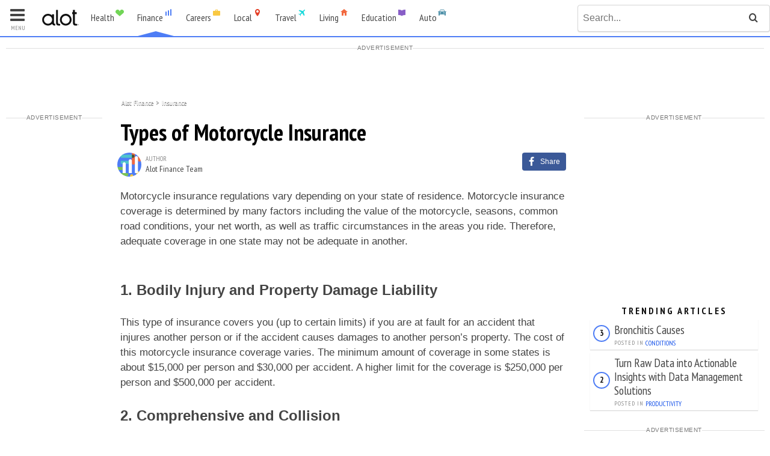

--- FILE ---
content_type: text/html; charset=utf-8
request_url: https://finance.alot.com/insurance/types-of-motorcycle-insurance--2079?utm_campaign=7154&utm_source=_rr
body_size: 18819
content:


<!DOCTYPE html>
<html lang="en" class="">
<head>
    <title>Types of Motorcycle Insurance</title>
    <meta name="viewport" content="width=device-width, initial-scale=1.0, maximum-scale=1, minimum-scale=1, user-scalable=no" />
    <meta charset="utf-8" />
    <meta name="google-adsense-account" content="sites-9149990129608673">

    <link rel="icon" href="/assets/img/Finance/favicon.ico" type="image/x-icon">
    
    <!-- index meta -->

    <meta name="description" content="There are various plans and options available to riders when choosing between motorcycle insurance plans. Learn more about these options and what each plan" />
    <!-- Google Authorship and Publisher Markup -->
    <link rel="author" href="https://plus.google.com/+Alotsites/posts" />
    <link rel="publisher" href="https://plus.google.com/+Alotsites/posts" />

    <!-- Schema.org markup for Google+ -->
    <meta itemprop="name" content="Types of Motorcycle Insurance" />
    <meta itemprop="description" content="There are various plans and options available to riders when choosing between motorcycle insurance plans. Learn more about these options and what each plan" />

    <!-- Twitter Card data -->
    <meta name="twitter:card" content="summary_large_image" />
    <meta name="twitter:site" content="alotfinance">
    <meta name="twitter:title" content="Types of Motorcycle Insurance" />
    <meta name="twitter:description" content="There are various plans and options available to riders when choosing between motorcycle insurance plans. Learn more about these options and what each plan" />
    

    <!-- Open Graph data -->
    
<meta property="og:title" content="Types of Motorcycle Insurance" />
<meta property="og:type" content="article" />
<meta property="og:url" content="https://finance.alot.com/insurance/types-of-motorcycle-insurance--2079" />
<meta property="og:image:height" content="602" />
<meta property="og:image:width" content="312" />
<meta property="og:description" content="There are various plans and options available to riders when choosing between motorcycle insurance plans. Learn more about these options and what each plan"/>
<meta property="og:site_name" content="Alot Finance"/>

    <meta property="article:published_time" content="2015-02-16T00:10:55Z" />
    <meta property="article:modified_time" content="2017-04-25T16:35:40Z" />
    <meta property="article:section" content="Insurance" />
    
    <meta property="fb:admins" content="100007057907136" />
    <meta property="fb:admins" content="100007130777618" />
    <meta property="fb:admins" content="100005387748710" />
    <meta property="fb:admins" content="100006427865307" />
    <script type="application/ld+json">
        {
        "@context": "https://schema.org",
        "@type": "Article",
        "headline": "Types of Motorcycle Insurance",
        "image": "",
        "datePublished": "2015-02-16T00:10:55Z",
        "description": "There are various plans and options available to riders when choosing between motorcycle insurance plans. Learn more about these options and what each plan",
        "articleBody": "Motorcycle insurance regulations vary depending on your state of residence. Motorcycle insurance coverage is determined by many factors including the value of the motorcycle, seasons, common road conditions, your net worth, as well as traffic circumstances in the areas you ride. Therefore, adequate coverage in one state may not be adequate in another.1. Bodily Injury and Property Damage LiabilityThis type of insurance covers you (up to certain limits) if you are at fault for an accident that injures another person or if the accident causes damages to another person’s property. The cost of this motorcycle insurance coverage varies. The minimum amount of coverage in some states is about $15,000 per person and $30,000 per accident. A higher limit for the coverage is $250,000 per person and $500,000 per accident.2. Comprehensive and CollisionThis policy covers a motorcycle owner for repairs and replacement of the motorcycle in an accident or in the event of theft. It allows policyholders to choose deductible amounts that they agree to pay in claims. The insurance company covers the remaining repair and replacement costs according to the terms of the policy and up to the limits of the coverage.One of the most important things to remember when&#160;insuring your motorcycle is to take a policy equal to its value. The insurance company will determine the value of the motorcycle while factoring in depreciation over time. Therefore, it is important that motorcycle owners looking for comprehensive and collision insurance coverage to understand how insurers determine value in the event of an accident. For example, if your motorcycle has custom parts, include the insurance for the custom parts when initiating insurance.3. Underinsured and Uninsured MotoristIn the event of an accident, an injured third party may either have no insurance or insufficient insurance. Underinsured and uninsured motorcycle insurance covers damages even if the policyholder is not at fault and the person at fault is legally liable for the damages. State regulation of this type of coverage varies. The damages incurred in motorcycle accidents can be high.4. Medical PaymentsThis type of motorcycle insurance covers the expenses of necessary medical care incurred as a result of a motorcycle accident. The cover for medical expenses is made regardless of who was at fault. However, this insurance policy is limited by time and to a specific dollar amount. In some states, motorcycle medical coverage only applies when all other medical insurance coverage is exhausted.5. Roadside AssistanceThis type of coverage is also known as towing or trip interruption coverage. It provides cover for small roadside repairs such as a flat and towing, to the nearest, approved repair company. Motorcycle insurance is mandatory in most states. The requirements for this type of insurance are similar to requirements for vehicles. When purchasing motorcycle insurance, it is important to consider the age, size, and power of the motorcycle."
        }
    </script>

    <link rel="stylesheet" href="//fonts.googleapis.com/css?family=PT+Sans+Narrow:400,700" />
    <link rel="stylesheet" href="//assets.alot.com/assets/styles/skins/alot_living.min.css" />
    <link rel="stylesheet" href="//assets.alot.com/assets/styles/skins/alot_finance.min.css" />
    

<!-- Facebook Pixel Code -->
<script>
    !function (f, b, e, v, n, t, s) {
        if (f.fbq) return; n = f.fbq = function () {
            n.callMethod ?
            n.callMethod.apply(n, arguments) : n.queue.push(arguments)
        }; if (!f._fbq) f._fbq = n;
        n.push = n; n.loaded = !0; n.version = '2.0'; n.queue = []; t = b.createElement(e); t.async = !0;
        t.src = v; s = b.getElementsByTagName(e)[0]; s.parentNode.insertBefore(t, s)
    }(window,
        document, 'script', 'https://connect.facebook.net/en_US/fbevents.js');

    fbq('init', '416353368557786');
    fbq('init', '296078022114207');
    //fbq('init', '1744651309168822');
    fbq('init', '1641717742803217');
    fbq('dataProcessingOptions', ['LDU'], 0, 0);
    fbq('track', 'PageView');
</script>
        <script async="" src="https://lh.bigcrunch.com/main.js" id="bigcrunchtag" data-property-id="4257e1f4-cce5-4b11-a7af-b4d85b2a7f53"></script>

    <!-- Google Tag Manager -->
    <script>
        (function (w, d, s, l, i) {
            w[l] = w[l] || []; w[l].push({
                'gtm.start':
                    new Date().getTime(), event: 'gtm.js'
            }); var f = d.getElementsByTagName(s)[0],
                j = d.createElement(s), dl = l != 'dataLayer' ? '&l=' + l : ''; j.async = true; j.src =
                    'https://www.googletagmanager.com/gtm.js?id=' + i + dl; f.parentNode.insertBefore(j, f);
        })(window, document, 'script', 'dataLayer', 'GTM-N9JRJHB');</script>
    <!-- End Google Tag Manager -->


    
    <link rel="canonical" href="https://finance.alot.com/insurance/types-of-motorcycle-insurance--2079" />
    <script async="async" src="https://www.google.com/adsense/search/ads.js"></script>

    <script type="text/javascript" charset="utf-8">
        (function (g, o) {
            g[o] = g[o] || function () {
                (g[o]['q'] = g[o]['q'] || []).push(
                    arguments)
            }, g[o]['t'] = 1 * new Date
        })(window, '_googCsa');
    </script>
    <style>
        #leaderboardContainer {
            min-height: 270px;
        }

        .adlabel {
            text-align: center;
            position: relative;
            display: -ms-flex;
            display: -webkit-flex;
            display: flex;
            justify-content: space-between;
            align-items: center;
            font-size: 10px;
            font-weight: 500;
            line-height: 1.625 !important;
            text-transform: uppercase;
            color: #777;
            letter-spacing: .5px;
            margin-top: 0px;
            margin-bottom: 0;
            font-family: Arial,'Helvetica Neue',Helvetica,sans-serif;
        }

            .adlabel:after, .adlabel:before {
                width: 100%;
                height: 1px;
                background-color: #e0e0e0;
                content: '';
            }
    </style>

    <script type='text/javascript' src='https://sbi-push.com/sonobi-library-push.js' async="true"></script>
    <script type="text/javascript">
        var sonobiPushLib = window.sonobiPushLib || {};
        sonobiPushLib.cmd = sonobiPushLib.cmd || [];
        sonobiPushLib.cmd.push(function () {
            var pushInitParams = {
                accountId: '1040624865760',
                serviceWorkerPath: '/service-worker.js',
                logging: false,
                domain: 'alot.com'
            };
            sonobiPushLib.initializePush(pushInitParams);
        });
    </script>
</head>
<body class="page--article finance">
    <!-- Google Tag Manager (noscript) -->
    <noscript>
        <iframe src="https://www.googletagmanager.com/ns.html?id=GTM-N9JRJHB"
                height="0" width="0" style="display:none;visibility:hidden"></iframe>
    </noscript>
    <!-- End Google Tag Manager (noscript) -->
    

<header class="site-header" id="site_header">
    <div class="g  site-header-guts">
        <div class="unit-9">
            <div class="logo-and-network-nav">
                    <a href="//www.alot.com">
                        <div class="site-logo">
                            <!--[if gte IE 9]><!-->
                            <svg class="site-logo-svg" version="1.1" id="alot_logo_svg" xmlns="//www.w3.org/2000/svg" xmlns:xlink="//www.w3.org/1999/xlink" x="0px" y="0px"
                                 viewBox="0 0 59 26" enable-background="new 0 0 59 26" xml:space="preserve">
                            <g>
                            <path fill="#111111" d="M58.8,23.8c0-0.1-0.1-0.2-0.2-0.3c-0.1-0.1-0.2-0.1-0.3-0.2c-0.1,0-0.2-0.1-0.3-0.1c-0.1,0-0.2,0-0.3,0.1
                                c-0.1,0-0.2,0.1-0.3,0.2c-0.1,0.1-0.1,0.2-0.2,0.3s-0.1,0.2-0.1,0.4c0,0.1,0,0.2,0.1,0.3c0,0.1,0.1,0.2,0.2,0.3
                                c0.1,0.1,0.2,0.1,0.3,0.2c0.1,0,0.2,0.1,0.3,0.1c0.1,0,0.2,0,0.3-0.1c0.1,0,0.2-0.1,0.3-0.2c0.1-0.1,0.1-0.2,0.2-0.3
                                c0-0.1,0.1-0.2,0.1-0.3C58.9,24,58.8,23.9,58.8,23.8z M58.7,24.5c0,0.1-0.1,0.2-0.2,0.2c-0.1,0.1-0.2,0.1-0.2,0.2
                                c-0.1,0-0.2,0.1-0.3,0.1c-0.1,0-0.2,0-0.3-0.1c-0.1,0-0.2-0.1-0.2-0.2c-0.1-0.1-0.1-0.2-0.2-0.2c0-0.1-0.1-0.2-0.1-0.3
                                c0-0.1,0-0.2,0.1-0.3c0-0.1,0.1-0.2,0.2-0.2c0.1-0.1,0.2-0.1,0.2-0.2c0.1,0,0.2-0.1,0.3-0.1c0.1,0,0.2,0,0.3,0.1
                                c0.1,0,0.2,0.1,0.2,0.2c0.1,0.1,0.1,0.2,0.2,0.2c0,0.1,0.1,0.2,0.1,0.3C58.7,24.3,58.7,24.4,58.7,24.5z" />
                            <path fill="#111111" d="M58.1,24.2c0.1,0,0.1-0.1,0.2-0.1c0-0.1,0.1-0.1,0.1-0.2c0-0.1,0-0.1,0-0.1c0,0-0.1-0.1-0.1-0.1
                                c0,0-0.1,0-0.1-0.1s-0.1,0-0.1,0h-0.3v1.1h0.1v-0.5h0.1h0c0,0.1,0.1,0.2,0.1,0.3c0,0.1,0.1,0.2,0.1,0.3h0.1c0-0.1-0.1-0.2-0.1-0.3
                                C58.2,24.4,58.1,24.3,58.1,24.2z M58,24.1h-0.2v-0.4H58c0.1,0,0.1,0,0.2,0.1c0,0,0.1,0.1,0.1,0.1c0,0,0,0,0,0.1c0,0,0,0,0,0.1
                                c0,0,0,0-0.1,0.1C58.1,24.1,58,24.1,58,24.1z" />
                                                </g>
                            <path fill="#111111" d="M25.5,20.5V0.6h-3.1v20.4c0,4,2.5,4.5,4.3,4.5c0.5,0,2.4,0,2.4,0v-2.7c0,0-1.7,0-2,0
                            C26.2,22.8,25.5,22.4,25.5,20.5z" />
                            <path fill="#111111" d="M52.7,20.5V7.3h2.9V4.2h-2.9V0.6h-3.1v3.6h-1.2v3.1h1.2v13.8c0,4,2.5,4.5,4.3,4.5c0.5,0,2.4,0,2.4,0v-2.7
                            c0,0-1.7,0-2,0C53.4,22.8,52.7,22.4,52.7,20.5z" />
                            <g>
                            <path fill="#111111" d="M19.1,20.5V7.4H16v2c-0.8-0.8-1.7-1.4-2.8-1.9c-0.9-0.4-1.9-0.7-3-0.7v0c-0.1,0-0.2,0-0.3,0c0,0,0,0,0,0
                                c-0.1,0-0.2,0-0.3,0c0,0-0.1,0-0.1,0c0,0-0.1,0-0.1,0c-0.1,0-0.2,0-0.3,0c0,0,0,0,0,0c-0.1,0-0.2,0-0.3,0v0c-1.1,0.1-2,0.3-3,0.7
                                c-1.2,0.5-2.2,1.2-3,2.1c-0.8,0.9-1.5,1.9-2,3c-0.5,1.1-0.7,2.3-0.7,3.6c0,1.3,0.2,2.5,0.7,3.6c0.5,1.1,1.2,2.1,2,3
                                c0.8,0.8,1.8,1.5,3,2c0.9,0.4,1.9,0.6,3,0.7v0c0.2,0,0.4,0,0.6,0c0,0,0.1,0,0.1,0c0,0,0.1,0,0.1,0c0.2,0,0.4,0,0.6,0v0
                                c1.1-0.1,2-0.3,3-0.7c1.2-0.5,2.2-1.2,3-2c0.6,2.4,2.6,2.7,4.1,2.7c0.2,0,0.5,0,0.7,0v-2.7c-0.1,0-0.2,0-0.2,0
                                C19.8,22.8,19.1,22.4,19.1,20.5z M15.5,18.7c-0.3,0.8-0.8,1.5-1.4,2c-0.6,0.6-1.3,1-2.1,1.4c-0.8,0.3-1.6,0.5-2.5,0.5
                                c-0.9,0-1.7-0.2-2.5-0.5c-0.8-0.3-1.5-0.8-2.1-1.4c-0.6-0.6-1-1.2-1.4-2c-0.3-0.8-0.5-1.6-0.5-2.6c0-0.9,0.2-1.7,0.5-2.5
                                C4,12.8,4.4,12.1,5,11.6c0.6-0.6,1.3-1,2.1-1.4c0.8-0.3,1.6-0.5,2.5-0.5c0.9,0,1.7,0.2,2.5,0.5c0.8,0.3,1.5,0.8,2.1,1.4
                                c0.6,0.6,1,1.3,1.4,2.1c0.3,0.8,0.5,1.6,0.5,2.5C16,17.1,15.8,17.9,15.5,18.7z" />
                                                </g>
                            <path fill="#111111" d="M46.7,12.6c-0.5-1.1-1.2-2.1-2-3c-0.8-0.9-1.8-1.5-3-2.1c-0.9-0.4-1.9-0.7-3-0.7v0c-0.1,0-0.2,0-0.3,0
                            c0,0,0,0,0,0c-0.1,0-0.2,0-0.3,0c0,0-0.1,0-0.1,0c0,0-0.1,0-0.1,0c-0.1,0-0.2,0-0.3,0c0,0,0,0,0,0c-0.1,0-0.2,0-0.3,0v0
                            c-1.1,0.1-2,0.3-3,0.7c-1.2,0.5-2.2,1.2-3,2.1c-0.8,0.9-1.5,1.9-2,3c-0.5,1.1-0.7,2.3-0.7,3.6c0,1.3,0.2,2.5,0.7,3.6
                            c0.5,1.1,1.2,2.1,2,3c0.8,0.8,1.8,1.5,3,2c0.9,0.4,1.9,0.6,3,0.7v0c0.2,0,0.4,0,0.6,0c0,0,0.1,0,0.1,0c0,0,0.1,0,0.1,0
                            c0.2,0,0.4,0,0.6,0v0c1.1-0.1,2-0.3,3-0.7c1.2-0.5,2.2-1.2,3-2c0.8-0.8,1.5-1.8,2-3c0.5-1.1,0.7-2.3,0.7-3.6
                            C47.4,14.9,47.2,13.7,46.7,12.6z M38,22.6c-3.6,0-6.4-2.9-6.4-6.4s2.9-6.4,6.4-6.4s6.4,2.9,6.4,6.4S41.5,22.6,38,22.6z" />
                            </svg>
                            <!--<![endif]-->

                        </div>
                    </a>
                    <a href="#network_nav" class="network-toggle js--mobile-action">
                        <div class="alot-brand">
                            <span class="alot-brand-name">Finance</span>
                            <span class="alot-brand-logo"><i class="icon-alot_finance"></i></span>
                        </div>
                    </a>
            </div>

            <div id="network_nav" class="mobile-panel network-nav-panel">
                <nav class="nav network-nav  network-nav">
                    <div class="cf">
                                <div class="network-dropdown-container">

                                    <a href="https://health.alot.com" class="network-nav-item ">
                                        <div class="alot-brand alot-brand--health">
                                            <span class="alot-brand-name">Health</span>
                                            <span class="alot-brand-logo"><i class="icon-alot_health"></i></span>
                                        </div>
                                    </a>

                                        <div class="network-teaser-dropdown">
                                            <div class="cf g">
                                                <div class="unit-3">
                                                    <nav class="nav--vertical  pad-right">
                                                                <a href="https://health.alot.com/conditions">Conditions</a>
                                                                <a href="https://health.alot.com/wellness">Wellness</a>
                                                                <a href="https://health.alot.com/pregnancy">Pregnancy</a>
                                                    </nav>
                                                </div>
                                                <div class="unit-9">
                                                    <div class="cf  header--unveil-images">
                                                            <div class="unit-6">
                                                                <div class="tiny-article">
                                                                    <a href="https://health.alot.com/conditions/bronchitis-causes--203" class="cf">

                                                                        <img data-src="//assets.alot.com/assets/common/conditions/375_60x60.jpg" alt="" src="" class="tiny-article-img  lazy-image" />
                                                                        <span class="tiny-article-title">
                                                                            Bronchitis Causes
                                                                        </span>
                                                                    </a>
                                                                </div>
                                                            </div>
                                                            <div class="unit-6">
                                                                <div class="tiny-article">
                                                                    <a href="https://health.alot.com/wellness/what-are-permanent-dentures--5084" class="cf">

                                                                        <img data-src="//assets.alot.com/assets/common/wellness/u5084_60x60.jpg" alt="a medical image of permanent dentures" src="" class="tiny-article-img  lazy-image" />
                                                                        <span class="tiny-article-title">
                                                                            What are Permanent Dentures?
                                                                        </span>
                                                                    </a>
                                                                </div>
                                                            </div>
                                                    </div>
                                                    <div class="cf  header--unveil-images">
                                                            <div class="unit-6">
                                                                <div class="tiny-article">
                                                                    <a href="https://health.alot.com/conditions/severe-atopic-dermatitis-symptoms-and-treatment--20075" class="cf">
                                                                        <img data-src="//assets.alot.com/assets/common/conditions/u20075_60x60.jpg" alt="Severe Atopic Dermatitis: Symptoms and Treatment" src="" class="tiny-article-img  lazy-image" />
                                                                        <span class="tiny-article-title">
                                                                            Severe Atopic Dermatitis: Symptoms and Treatment
                                                                        </span>
                                                                    </a>
                                                                </div>
                                                            </div>
                                                            <div class="unit-6">
                                                                <div class="tiny-article">
                                                                    <a href="https://health.alot.com/wellness/online-appointment-for-dermatologist-your-guide-to-easy-and-convenient-skincare-consultations--20077" class="cf">
                                                                        <img data-src="//assets.alot.com/assets/common/wellness/u20077_60x60.jpg" alt="Online Appointment for Dermatologist: Your Guide to Easy and Convenient Skincare Consultations" src="" class="tiny-article-img  lazy-image" />
                                                                        <span class="tiny-article-title">
                                                                            Online Appointment for Dermatologist: Your Guide to Easy and Convenient Skincare Consultations
                                                                        </span>
                                                                    </a>
                                                                </div>
                                                            </div>
                                                    </div>
                                                </div>

                                            </div>
                                        </div>
                                </div>
                                <div class="network-dropdown-container">

                                    <a href="https://finance.alot.com" class="network-nav-item current">
                                        <div class="alot-brand alot-brand--finance">
                                            <span class="alot-brand-name">Finance</span>
                                            <span class="alot-brand-logo"><i class="icon-alot_finance"></i></span>
                                        </div>
                                    </a>

                                        <div class="network-teaser-dropdown">
                                            <div class="cf g">
                                                <div class="unit-3">
                                                    <nav class="nav--vertical  pad-right">
<a href="/investing">Investing</a><a href="/personal-finance">Personal Finance</a><a href="/insurance">Insurance</a><a href="/legal">Legal</a><a href="/business">Business</a>                                                    </nav>
                                                </div>
                                                <div class="unit-9">
                                                    <div class="cf  header--unveil-images">
                                                            <div class="unit-6">
                                                                <div class="tiny-article">
                                                                    <a href="/legal/18-wheeler-accident-lawyer-what-you-need-to-know--20015" class="cf">

                                                                        <img data-src="//assets.alot.com/assets/common/legal/u20015_60x60.jpg" alt="18 Wheeler Accident Lawyer: What You Need To Know" src="" class="tiny-article-img  lazy-image" />
                                                                        <span class="tiny-article-title">
                                                                            18 Wheeler Accident Lawyer: What You Need To Know
                                                                        </span>
                                                                    </a>
                                                                </div>
                                                            </div>
                                                            <div class="unit-6">
                                                                <div class="tiny-article">
                                                                    <a href="/personal-finance/unbelievable-interest-rates-on-savings-accounts-seize-the-opportunity-to-find-the-best-online-bank--19948" class="cf">

                                                                        <img data-src="//assets.alot.com/assets/common/personal_finance/u19948_60x60.jpg" alt="phone being held up in the air" src="" class="tiny-article-img  lazy-image" />
                                                                        <span class="tiny-article-title">
                                                                            Unbelievable Interest Rates on Savings Accounts: Seize the Opportunity to Find the Best Online Bank
                                                                        </span>
                                                                    </a>
                                                                </div>
                                                            </div>
                                                    </div>
                                                    <div class="cf  header--unveil-images">
                                                            <div class="unit-6">
                                                                <div class="tiny-article">
                                                                    <a href="/personal-finance/10-tips-for-avoiding-predatory-loans--10526" class="cf">
                                                                        <img data-src="//assets.alot.com/assets/common/personal_finance/u10526_60x60.jpg" alt="a 100 dollar bill is trapped in a mouse trap" src="" class="tiny-article-img  lazy-image" />
                                                                        <span class="tiny-article-title">
                                                                            10 Tips for Avoiding Predatory Loans
                                                                        </span>
                                                                    </a>
                                                                </div>
                                                            </div>
                                                            <div class="unit-6">
                                                                <div class="tiny-article">
                                                                    <a href="/insurance/health-insurance-through-the-marketplace-a-step-by-step-guide--5473" class="cf">
                                                                        <img data-src="//assets.alot.com/assets/common/insurance/u5473_60x60.jpg" alt="Stethoscope on keyboard used to sign up for the health insurance marketplace" src="" class="tiny-article-img  lazy-image" />
                                                                        <span class="tiny-article-title">
                                                                            Health Insurance Through the MarketPlace: A Step-By-Step Guide
                                                                        </span>
                                                                    </a>
                                                                </div>
                                                            </div>
                                                    </div>
                                                </div>

                                            </div>
                                        </div>
                                </div>
                                <div class="network-dropdown-container">

                                    <a href="https://careers.alot.com" class="network-nav-item ">
                                        <div class="alot-brand alot-brand--careers">
                                            <span class="alot-brand-name">Careers</span>
                                            <span class="alot-brand-logo"><i class="icon-alot_careers"></i></span>
                                        </div>
                                    </a>

                                        <div class="network-teaser-dropdown">
                                            <div class="cf g">
                                                <div class="unit-3">
                                                    <nav class="nav--vertical  pad-right">
                                                                <a href="https://careers.alot.com/workplace-advice">Workplace Advice</a>
                                                                <a href="https://careers.alot.com/career-paths">Career Paths</a>
                                                                <a href="https://careers.alot.com/planning">Planning</a>
                                                                <a href="https://careers.alot.com/watercooler">Watercooler</a>
                                                    </nav>
                                                </div>
                                                <div class="unit-9">
                                                    <div class="cf  header--unveil-images">
                                                            <div class="unit-6">
                                                                <div class="tiny-article">
                                                                    <a href="https://careers.alot.com/planning/enrich-verify-and-validate-customer-data-in-one-place-with-enrichment-data-software--20081" class="cf">

                                                                        <img data-src="//assets.alot.com/assets/common/planning/u20081_60x60.jpg" alt="Enrich, Verify, and Validate Customer Data in One Place with Enrichment Data Software" src="" class="tiny-article-img  lazy-image" />
                                                                        <span class="tiny-article-title">
                                                                            Enrich, Verify, and Validate Customer Data in One Place with Enrichment Data Software
                                                                        </span>
                                                                    </a>
                                                                </div>
                                                            </div>
                                                            <div class="unit-6">
                                                                <div class="tiny-article">
                                                                    <a href="https://careers.alot.com/planning/top-computer-vision-software-for-advanced-image-analysis--20083" class="cf">

                                                                        <img data-src="//assets.alot.com/assets/common/planning/u20083_60x60.jpg" alt="Top Computer Vision Software for Advanced Image Analysis" src="" class="tiny-article-img  lazy-image" />
                                                                        <span class="tiny-article-title">
                                                                            Top Computer Vision Software for Advanced Image Analysis
                                                                        </span>
                                                                    </a>
                                                                </div>
                                                            </div>
                                                    </div>
                                                    <div class="cf  header--unveil-images">
                                                            <div class="unit-6">
                                                                <div class="tiny-article">
                                                                    <a href="https://careers.alot.com/planning/discover-outsourced-devops-services-for-unbeatable-rates--20084" class="cf">
                                                                        <img data-src="//assets.alot.com/assets/common/planning/u20084_60x60.jpg" alt="Discover Outsourced DevOps Services For Unbeatable Rates" src="" class="tiny-article-img  lazy-image" />
                                                                        <span class="tiny-article-title">
                                                                            Discover Outsourced DevOps Services For Unbeatable Rates
                                                                        </span>
                                                                    </a>
                                                                </div>
                                                            </div>
                                                            <div class="unit-6">
                                                                <div class="tiny-article">
                                                                    <a href="https://careers.alot.com/planning/turn-raw-data-into-actionable-insights-with-data-management-solutions--20080" class="cf">
                                                                        <img data-src="//assets.alot.com/assets/common/planning/u20080_60x60.jpg" alt="Turn Raw Data into Actionable Insights with Data Management Solutions" src="" class="tiny-article-img  lazy-image" />
                                                                        <span class="tiny-article-title">
                                                                            Turn Raw Data into Actionable Insights with Data Management Solutions
                                                                        </span>
                                                                    </a>
                                                                </div>
                                                            </div>
                                                    </div>
                                                </div>

                                            </div>
                                        </div>
                                </div>
                                <div class="network-dropdown-container">

                                    <a href="https://local.alot.com" class="network-nav-item ">
                                        <div class="alot-brand alot-brand--local">
                                            <span class="alot-brand-name">Local</span>
                                            <span class="alot-brand-logo"><i class="icon-alot_local"></i></span>
                                        </div>
                                    </a>

                                </div>
                                <div class="network-dropdown-container">

                                    <a href="https://travel.alot.com" class="network-nav-item ">
                                        <div class="alot-brand alot-brand--travel">
                                            <span class="alot-brand-name">Travel</span>
                                            <span class="alot-brand-logo"><i class="icon-alot_travel"></i></span>
                                        </div>
                                    </a>

                                        <div class="network-teaser-dropdown">
                                            <div class="cf g">
                                                <div class="unit-3">
                                                    <nav class="nav--vertical  pad-right">
                                                                <a href="https://travel.alot.com/destinations">Destinations</a>
                                                                <a href="https://travel.alot.com/themes">Themes</a>
                                                                <a href="https://travel.alot.com/travel-tips">Travel Tips</a>
                                                    </nav>
                                                </div>
                                                <div class="unit-9">
                                                    <div class="cf  header--unveil-images">
                                                            <div class="unit-6">
                                                                <div class="tiny-article">
                                                                    <a href="https://travel.alot.com/themes/the-rudest-city-in-each-state--17532" class="cf">

                                                                        <img data-src="//assets.alot.com/assets/common/themes/u17532_60x60.jpg" alt="The rudest cities in america" src="" class="tiny-article-img  lazy-image" />
                                                                        <span class="tiny-article-title">
                                                                            The Rudest City in Each State
                                                                        </span>
                                                                    </a>
                                                                </div>
                                                            </div>
                                                            <div class="unit-6">
                                                                <div class="tiny-article">
                                                                    <a href="https://travel.alot.com/themes/40-ways-to-spot-an-american-abroad--9775" class="cf">

                                                                        <img data-src="//assets.alot.com/assets/common/themes/u9775_60x60.jpg" alt="ways to spot an American abroad" src="" class="tiny-article-img  lazy-image" />
                                                                        <span class="tiny-article-title">
                                                                            40 Ways to Spot an American Abroad
                                                                        </span>
                                                                    </a>
                                                                </div>
                                                            </div>
                                                    </div>
                                                    <div class="cf  header--unveil-images">
                                                            <div class="unit-6">
                                                                <div class="tiny-article">
                                                                    <a href="https://travel.alot.com/themes/25-tourist-destinations-that-arent-worth-your-time--9160" class="cf">
                                                                        <img data-src="//assets.alot.com/assets/common/themes/u9160_60x60.jpg" alt="Instead of visiting Times Square, visit the High Line instead." src="" class="tiny-article-img  lazy-image" />
                                                                        <span class="tiny-article-title">
                                                                            25 Tourist Destinations That Aren&#39;t Worth Your Time
                                                                        </span>
                                                                    </a>
                                                                </div>
                                                            </div>
                                                    </div>
                                                </div>

                                            </div>
                                        </div>
                                </div>
                                <div class="network-dropdown-container">

                                    <a href="https://living.alot.com" class="network-nav-item ">
                                        <div class="alot-brand alot-brand--living">
                                            <span class="alot-brand-name">Living</span>
                                            <span class="alot-brand-logo"><i class="icon-alot_living"></i></span>
                                        </div>
                                    </a>

                                        <div class="network-teaser-dropdown">
                                            <div class="cf g">
                                                <div class="unit-3">
                                                    <nav class="nav--vertical  pad-right">
                                                                <a href="https://living.alot.com/family">Family</a>
                                                                <a href="https://living.alot.com/home">Home</a>
                                                                <a href="https://living.alot.com/relationships">Relationships</a>
                                                                <a href="https://living.alot.com/beauty">Beauty</a>
                                                                <a href="https://living.alot.com/entertainment">Entertainment</a>
                                                    </nav>
                                                </div>
                                                <div class="unit-9">
                                                    <div class="cf  header--unveil-images">
                                                            <div class="unit-6">
                                                                <div class="tiny-article">
                                                                    <a href="https://living.alot.com/entertainment/the-best-foldable-phones-pixel-fold-vs-z-fold4--20018" class="cf">

                                                                        <img data-src="//assets.alot.com/assets/common/entertainment/u20018_60x60.jpg" alt="The Best Foldable Phones: Pixel Fold vs. Z Fold4" src="" class="tiny-article-img  lazy-image" />
                                                                        <span class="tiny-article-title">
                                                                            The Best Foldable Phones: Pixel Fold vs. Z Fold4
                                                                        </span>
                                                                    </a>
                                                                </div>
                                                            </div>
                                                            <div class="unit-6">
                                                                <div class="tiny-article">
                                                                    <a href="https://living.alot.com/family/300-per-month-senior-living-facilities--20017" class="cf">

                                                                        <img data-src="//assets.alot.com/assets/common/family/u20017_60x60.jpg" alt="" src="" class="tiny-article-img  lazy-image" />
                                                                        <span class="tiny-article-title">
                                                                            $300 Per Month Senior Living Facilities
                                                                        </span>
                                                                    </a>
                                                                </div>
                                                            </div>
                                                    </div>
                                                    <div class="cf  header--unveil-images">
                                                            <div class="unit-6">
                                                                <div class="tiny-article">
                                                                    <a href="https://living.alot.com/entertainment/top-10-mod-game-websites--10624" class="cf">
                                                                        <img data-src="//assets.alot.com/assets/common/entertainment/u10624_60x60.jpg" alt="Two boys looking at a laptop computer" src="" class="tiny-article-img  lazy-image" />
                                                                        <span class="tiny-article-title">
                                                                            Top 10 Mod Game Websites
                                                                        </span>
                                                                    </a>
                                                                </div>
                                                            </div>
                                                            <div class="unit-6">
                                                                <div class="tiny-article">
                                                                    <a href="https://living.alot.com/entertainment/dark-places-trailer-released-leaves-us-wanting-more--6211" class="cf">
                                                                        <img data-src="//assets.alot.com/assets/common/entertainment/u6211_60x60.jpg" alt="Charlize Theron" src="" class="tiny-article-img  lazy-image" />
                                                                        <span class="tiny-article-title">
                                                                            &#39;Dark Places&#39; Trailer Released, Leaves Us Wanting More
                                                                        </span>
                                                                    </a>
                                                                </div>
                                                            </div>
                                                    </div>
                                                </div>

                                            </div>
                                        </div>
                                </div>
                                <div class="network-dropdown-container">

                                    <a href="https://education.alot.com" class="network-nav-item ">
                                        <div class="alot-brand alot-brand--education">
                                            <span class="alot-brand-name">Education</span>
                                            <span class="alot-brand-logo"><i class="icon-alot_education"></i></span>
                                        </div>
                                    </a>

                                        <div class="network-teaser-dropdown">
                                            <div class="cf g">
                                                <div class="unit-3">
                                                    <nav class="nav--vertical  pad-right">
                                                                <a href="https://education.alot.com/k-12">K-12</a>
                                                                <a href="https://education.alot.com/higher-education">Higher Education</a>
                                                                <a href="https://education.alot.com/planning">Planning</a>
                                                    </nav>
                                                </div>
                                                <div class="unit-9">
                                                    <div class="cf  header--unveil-images">
                                                            <div class="unit-6">
                                                                <div class="tiny-article">
                                                                    <a href="https://education.alot.com/planning/training-and-certification-for-medical-transcriptionists--2787" class="cf">

                                                                        <img data-src="//assets.alot.com/assets/common/planning_7/u2787_60x60.jpg" alt="a medical transcriptionist types on a keyboard" src="" class="tiny-article-img  lazy-image" />
                                                                        <span class="tiny-article-title">
                                                                            Training and Certification for Medical Transcriptionists
                                                                        </span>
                                                                    </a>
                                                                </div>
                                                            </div>
                                                            <div class="unit-6">
                                                                <div class="tiny-article">
                                                                    <a href="https://education.alot.com/higher-education/pros-and-cons-of-being-a-writing-major--8701" class="cf">

                                                                        <img data-src="//assets.alot.com/assets/common/higher_education/u8701_60x60.jpg" alt="A writing major has a major meltdown during finals week" src="" class="tiny-article-img  lazy-image" />
                                                                        <span class="tiny-article-title">
                                                                            Pros and Cons of Being a Writing Major
                                                                        </span>
                                                                    </a>
                                                                </div>
                                                            </div>
                                                    </div>
                                                    <div class="cf  header--unveil-images">
                                                            <div class="unit-6">
                                                                <div class="tiny-article">
                                                                    <a href="https://education.alot.com/higher-education/pros-and-cons-of-being-an-architecture-major--9354" class="cf">
                                                                        <img data-src="//assets.alot.com/assets/common/higher_education/u9354_60x60.jpg" alt="Two architects go over plans together" src="" class="tiny-article-img  lazy-image" />
                                                                        <span class="tiny-article-title">
                                                                            Pros and Cons of Being an Architecture Major
                                                                        </span>
                                                                    </a>
                                                                </div>
                                                            </div>
                                                            <div class="unit-6">
                                                                <div class="tiny-article">
                                                                    <a href="https://education.alot.com/k-12/pros-and-cons-of-stem-education--8753" class="cf">
                                                                        <img data-src="//assets.alot.com/assets/common/k-12/u8753_60x60.jpg" alt="Young student does math in his head" src="" class="tiny-article-img  lazy-image" />
                                                                        <span class="tiny-article-title">
                                                                            Pros and Cons of STEM Education
                                                                        </span>
                                                                    </a>
                                                                </div>
                                                            </div>
                                                    </div>
                                                </div>

                                            </div>
                                        </div>
                                </div>
                                <div class="network-dropdown-container">

                                    <a href="https://auto.alot.com" class="network-nav-item ">
                                        <div class="alot-brand alot-brand--auto">
                                            <span class="alot-brand-name">Auto</span>
                                            <span class="alot-brand-logo"><i class="icon-alot_auto"></i></span>
                                        </div>
                                    </a>

                                        <div class="network-teaser-dropdown">
                                            <div class="cf g">
                                                <div class="unit-3">
                                                    <nav class="nav--vertical  pad-right">
                                                                <a href="https://auto.alot.com/financing">Financing</a>
                                                                <a href="https://auto.alot.com/buyers-guide">Buyer&#39;s Guide</a>
                                                                <a href="https://auto.alot.com/selling">Selling</a>
                                                                <a href="https://auto.alot.com/maintenance">Maintenance</a>
                                                                <a href="https://auto.alot.com/insurance">Insurance</a>
                                                    </nav>
                                                </div>
                                                <div class="unit-9">
                                                    <div class="cf  header--unveil-images">
                                                            <div class="unit-6">
                                                                <div class="tiny-article">
                                                                    <a href="https://auto.alot.com/buyers-guide/43-most-iconic-cars-of-the-1970s--15415" class="cf">

                                                                        <img data-src="//assets.alot.com/assets/common/buyers_guide/u15415_60x60.jpg" alt="Most Iconic Cars of the 1970s" src="" class="tiny-article-img  lazy-image" />
                                                                        <span class="tiny-article-title">
                                                                            43 Most Iconic Cars of the 1970s
                                                                        </span>
                                                                    </a>
                                                                </div>
                                                            </div>
                                                            <div class="unit-6">
                                                                <div class="tiny-article">
                                                                    <a href="https://auto.alot.com/buyers-guide/the-best-suvs-for-seniors--19869" class="cf">

                                                                        <img data-src="//assets.alot.com/assets/common/buyers_guide/u19869_60x60.jpg" alt="best SUVs for seniors" src="" class="tiny-article-img  lazy-image" />
                                                                        <span class="tiny-article-title">
                                                                            The Best SUVs for Seniors
                                                                        </span>
                                                                    </a>
                                                                </div>
                                                            </div>
                                                    </div>
                                                    <div class="cf  header--unveil-images">
                                                            <div class="unit-6">
                                                                <div class="tiny-article">
                                                                    <a href="https://auto.alot.com/buyers-guide/these-cars-are-so-cool-its-hard-to-believe-theyre-under-30k--19874" class="cf">
                                                                        <img data-src="//assets.alot.com/assets/common/buyers_guide/u19874_60x60.jpg" alt="woman and her corgi pup smile from the car windows" src="" class="tiny-article-img  lazy-image" />
                                                                        <span class="tiny-article-title">
                                                                            These Cars Are So Cool, It’s Hard to Believe They’re Under $30k
                                                                        </span>
                                                                    </a>
                                                                </div>
                                                            </div>
                                                            <div class="unit-6">
                                                                <div class="tiny-article">
                                                                    <a href="https://auto.alot.com/buyers-guide/the-5-best-suvs-of-2018--15502" class="cf">
                                                                        <img data-src="//assets.alot.com/assets/common/buyers_guide/u15502_60x60.jpg" alt="a 2018 audi q5" src="" class="tiny-article-img  lazy-image" />
                                                                        <span class="tiny-article-title">
                                                                            The 5 Best SUVs of 2018
                                                                        </span>
                                                                    </a>
                                                                </div>
                                                            </div>
                                                    </div>
                                                </div>

                                            </div>
                                        </div>
                                </div>
                    </div>
                    <a href="//alot.com" class="mothership-link">The <span>alOt</span> network.</a>
                </nav>
            </div>

        </div>

            <div id="site_search" class="mobile-panel search-panel unit-3">
                <form method="get" action="/search" class="search-form">
                    <input tabindex="1" placeholder="Search..." type="text" class="search-input input--fit" name="query" />
                    <button tabindex="2" type="submit" class="search-submit"><i class="icon-search"></i></button>
                </form>
            </div>


        <a href="#site_nav" class="mobile-header-action menu-open js--mobile-action">
            <i class="icon-navicon icon-fw"></i>
            <span>menu</span>
        </a>
        <a href="#site_sidebar" class="mobile-header-action menu-open--article js--mobile-action">
            <i class="icon-navicon icon-fw"></i>
            <span>menu</span>
        </a>

        <a href="#site_search" class="mobile-header-action search-toggle js--mobile-action">
            <i class="icon-search"></i>
            <span>search</span>
        </a>

        <a href="#" class="mobile-header-action menu-close js--close">
            <i class="icon-times"></i>
            <span>close</span>
        </a>


    </div>
</header>


    <div class="overlay"></div>

    <div class="g  page">

        <div class="cf page-stretch">
            


<div class="ad--banner" id="leaderboardContainer">
    <div class="adlabel">ADVERTISEMENT</div>
    <div class="proper-ad-unit">
        <div id="proper-ad-alot_leaderboard">
            <script>if (typeof propertag === "object") { propertag.cmd.push(function () { proper_display('alot_leaderboard'); }); }</script>
        </div>
    </div>
</div>

<div class="content">
    <div class="content-inner">
        <div class="g">

            <div class="unit-whole cf  ad-container">

                <article class="the-article">
                        <header class="the-article-header  the-article-header--pulled-up">

                            <p class="breadcrumbs">
                                <a href="/">Alot Finance</a>
                                &gt;
                                <a href="/insurance?name=insurance">Insurance</a>
                            </p>

                            <h1 class="the-article-title">Types of Motorcycle Insurance</h1>

                            <div class="cf">
                                <div class="unit-half  unit-mobile-half">
                                        <span class="author-byline">
                                            <img src="//alot.com/assets/common/authors/finance.png" alt="" class="author-byline-img" />
                                            <span class="author-description">Author</span>
                                                <span class="author-name">Alot Finance Team</span>
                                        </span>
                                </div>
                                <div class="unit-half  unit-mobile-half">
                                    <div class="social-networks-list  share-this-article">
    <a rel="nofollow"
       class="social-network-link sn-facebook"
       target="_blank"
       title="Share on Facebook"
       href="https://www.facebook.com/sharer/sharer.php?u=http://finance.alot.com/insurance/types-of-motorcycle-insurance--2079"><span>Share</span></a>
</div>
                                </div>
                            </div>
                        </header>

                    

<div class="the-article-body  g">

    <div class="the-article-guts">

            <p>Motorcycle insurance regulations vary depending on your state of residence. Motorcycle insurance coverage is determined by many factors including the value of the motorcycle, seasons, common road conditions, your net worth, as well as traffic circumstances in the areas you ride. Therefore, adequate coverage in one state may not be adequate in another.</p><div id="g-contextual-inbody"></div>

<h3>1. Bodily Injury and Property Damage Liability</h3>

<p>This type of insurance covers you (up to certain limits) if you are at fault for an accident that injures another person or if the accident causes damages to another person’s property. The cost of this motorcycle insurance coverage varies. The minimum amount of coverage in some states is about $15,000 per person and $30,000 per accident. A higher limit for the coverage is $250,000 per person and $500,000 per accident.</p>

<h3>2. Comprehensive and Collision</h3>

<p>This policy covers a motorcycle owner for repairs and replacement of the motorcycle in an accident or in the event of theft. It allows policyholders to choose deductible amounts that they agree to pay in claims. The insurance company covers the remaining repair and replacement costs according to the terms of the policy and up to the limits of the coverage.</p>

<p>One of the most important things to remember when insuring your motorcycle is to take a policy equal to its value. The insurance company will determine the value of the motorcycle while factoring in depreciation over time. Therefore, it is important that motorcycle owners looking for comprehensive and collision insurance coverage to understand how insurers determine value in the event of an accident. For example, if your motorcycle has custom parts, include the insurance for the custom parts when initiating insurance.</p>

<h3>3. Underinsured and Uninsured Motorist</h3>

<p>In the event of an accident, an injured third party may either have no insurance or insufficient insurance. Underinsured and uninsured motorcycle insurance covers damages even if the policyholder is not at fault and the person at fault is legally liable for the damages. State regulation of this type of coverage varies. The damages incurred in motorcycle accidents can be high.</p>

<h3>4. Medical Payments</h3>

<p>This type of motorcycle insurance covers the expenses of necessary medical care incurred as a result of a motorcycle accident. The cover for medical expenses is made regardless of who was at fault. However, this insurance policy is limited by time and to a specific dollar amount. In some states, motorcycle medical coverage only applies when all other medical insurance coverage is exhausted.</p>

<h3>5. Roadside Assistance</h3>

<p>This type of coverage is also known as towing or trip interruption coverage. It provides cover for small roadside repairs such as a flat and towing, to the nearest, approved repair company. Motorcycle insurance is mandatory in most states. The requirements for this type of insurance are similar to requirements for vehicles. When purchasing motorcycle insurance, it is important to consider the age, size, and power of the motorcycle.</p>

        
    </div>
        <span class="article-update-date">Last Updated: April 25, 2017</span>

    <script>
        function fireConversion(callbackObject) {
            fbq('track', 'Lead');
        }
    </script>

    
        <div class="related-articles">
            <h4 class="related-articles-heading">Read these next&hellip;</h4>
                <a class="related-article" target="blank" data-targetarticleid="2074" href="/insurance/how-much-does-motorcycle-insurance-cost--2074?utm_campaign=7154&amp;utm_source=_rr_rr" >
                    <div class="related-article-img-container">
                        <img src="//assets.alot.com/assets/common/insurance/u2074_314x231.jpg" alt="" />
                    </div>
                    <span class="related-article-title">How Much Does Motorcycle Insurance Cost?</span>
                </a>
                <a class="related-article" target="blank" data-targetarticleid="2078" href="/insurance/common-motorcycle-insurance-questions--2078?utm_campaign=7154&amp;utm_source=_rr_rr" >
                    <div class="related-article-img-container">
                        <img src="//assets.alot.com/assets/common/insurance/u2078_314x231.jpg" alt="" />
                    </div>
                    <span class="related-article-title">Common Motorcycle Insurance Questions</span>
                </a>
                <a class="related-article" target="blank" data-targetarticleid="5289" href="/insurance/what-is-liability-insurance--5289?utm_campaign=7154&amp;utm_source=_rr_rr" >
                    <div class="related-article-img-container">
                        <img src="//assets.alot.com/assets/common/insurance/u5289_314x231.jpg" alt="" />
                    </div>
                    <span class="related-article-title">What Is Liability Insurance?</span>
                </a>
        </div>

    
    <div id="g-contextual"></div>
</div><!-- /.article-body -->


                </article>

            </div>
        </div>

    </div>
</div>


<div class="sidebar  sidebar--left  fixed--160">
    <div class="ad--160  hidden-on-mobile">
        <div class="adlabel">ADVERTISEMENT</div>
        <div class="proper-ad-unit">
            <div id="proper-ad-alot_left_1">
                <script>if (typeof propertag === "object") { propertag.cmd.push(function () { proper_display('alot_left_1'); }); }</script>
            </div>
        </div>
    </div>


        <div id="scroller-anchor-left"></div>
        <div id="leftLockedAd">
            <div class="ad--160   hidden-on-mobile">

            </div>
        </div>

</div>

<div class="the-article-meta  fixed--300">
    <div>
        <div class="ad--300" style="min-height:300px;">
            <div class="proper-ad-unit">
                <div class="adlabel">ADVERTISEMENT</div>
                <div id="proper-ad-alot_right_1">
                    <script>if (typeof propertag === "object") { propertag.cmd.push(function () { proper_display('alot_right_1'); }); }</script>
                </div>
            </div>
        </div>
    </div>

<div class="sidebar-article-list cf pad-sides  hidden-on-mobile">
    <div class="g--guttered-mobile">
</div></div>        <div class="pad-bottom">
     
        </div>
<div class="sidebar-article-list enumerate cf pad-sides pad-bottom"><div class="g--guttered-mobile">                    <h3 class="sidebar-article-list-title">Trending Articles</h3>
                <div class="unit-mobile-half  unit-whole  sidebar-article-container">
                    <div class="sidebar-article  js--big-touch">
                        <div class="sidebar-article-content">
                            <h3 class="sidebar-article-title"><a class="trending-articlesidebar" href="https://health.alot.com/conditions/bronchitis-causes--203" data-targetedtrendingarticleid="203" >Bronchitis Causes</a></h3>
                            <span class="posted-in">
                                <span class="posted-in-label">posted in</span>
                                <a class="posted-in-link  js--big-touch-link" href="">Conditions</a>
                            </span>
                        </div>
                    </div>
                </div>
                <div class="unit-mobile-half  unit-whole  sidebar-article-container">
                    <div class="sidebar-article  js--big-touch">
                        <div class="sidebar-article-content">
                            <h3 class="sidebar-article-title"><a class="trending-articlesidebar" href="https://careers.alot.com/planning/turn-raw-data-into-actionable-insights-with-data-management-solutions--20080" data-targetedtrendingarticleid="20080" >Turn Raw Data into Actionable Insights with Data Management Solutions</a></h3>
                            <span class="posted-in">
                                <span class="posted-in-label">posted in</span>
                                <a class="posted-in-link  js--big-touch-link" href="">Productivity</a>
                            </span>
                        </div>
                    </div>
                </div>

    </div>
</div>        <div id="scroller-anchor-right"></div>
        <div id="rightLockedAd">
            <div class="hidden-on-mobile">
                <div class="ad--300" style="min-height:300px;">
                    <div class="adlabel">ADVERTISEMENT</div>
                    <div class="proper-ad-unit">
                        <div id="proper-ad-alot_right_2">
                            <script>if (typeof propertag === "object") { propertag.cmd.push(function () { proper_display('alot_right_2'); }); }</script>
                        </div>
                    </div>
                </div>
            </div>
        </div>
</div>



            <div class="sidebar  sidebar--left  fixed--160" id="site_sidebar">

                
<div class="mobile-panel  " id="site_nav">
    <nav class="nav  nav--vertical site-nav">

            <a css="" href="/investing">Investing</a>
            <a css="" href="/personal-finance">Personal Finance</a>
            <a css="current" href="/insurance">Insurance</a>
            <a css="" href="/legal">Legal</a>
            <a css="" href="/business">Business</a>
                <div class="subnav">
                    <a href="#" class="subnav-expand js--subnav-expand"><i class="icon-caret-down"></i></a>
                    <div class="subnav-links">
                            <a href="/business/26">Education</a>
                            <a href="/business/27">Technology</a>
                    </div>
                </div>

    </nav>
</div>


                <footer class="site-footer">
                    <div class="social-networks-list  cf">
    <a href="https://www.facebook.com/pages/Alot-Finance/499606930179165" target="_blank" class="social-network-link  sn-facebook  unit-mobile-third">Facebook</a>
    <a href="https://www.pinterest.com/Alotdotcom" target="_blank" class="social-network-link  sn-pinterest  unit-mobile-third">Pinterest</a>
    <a href="//www.twitter.com/alotfinance" target="_blank" class="social-network-link  sn-twitter  unit-mobile-third">Twitter</a>
</div>
                </footer>

            </div>
        </div>
        <footer class="copyright  pad-sides  cf">
            <a href="#site_header" class="back-to-top"><i class="icon-chevron-up"></i></a>
            <p>
                <a href="//www.inuvo.com">&copy;2026 Inuvo, Inc.</a>
            </p>
            <nav class="footer-nav">
                <a class="button--link" href="//alot.com/privacy">Privacy Policy</a>
                <a class="button--link" href="//alot.com/terms">Terms of Use</a>
                <a class="button--link" href="//alot.com/disclosure">Disclosure</a>
                <a class="button--link" href="mailto:info_finance@alot.com">Contact</a>
            </nav>
        </footer>

    </div>
<script src="https://ajax.googleapis.com/ajax/libs/jquery/3.3.1/jquery.min.js"></script>
<script type="text/javascript" async src="/Scripts/navBarPanels.es5.min.js"></script>
<script type="text/javascript" src="/Scripts/jquery.unveil.es5.min.js"></script>
    

    <script type="text/javascript" charset="utf-8">

        var pageOptions = {
            'pubId': 'inuvo-finance', // Enter your own client-ID here
            'styleId': '7041121147', // Enter your own style ID
            'linkTarget': '_top', // '_top' or '_blank' to open in the same or new window
            'relatedSearchTargeting': 'content', // Must use 'content' for organic traffic
            'resultsPageBaseUrl': 'https://finance.alot.com/search?kw=true&tc=5&camp_id=7154', // Enter your own base URL here
            'resultsPageQueryParam': 'query', // Enter your own query parameter here
            'adLoadedCallback': function (containerName, adsLoaded, isExperimentVariant, callbackOptions) {
                if (adsLoaded) {
                    try {
                        adsLoadedCallback(adsLoaded, containerName, callbackOptions.termPositions);
                        console.log("keyword block loaded");
                    }
                    catch (e) { }
                }
            },
            'noAdLoadedCallback': function (containerName, adsLoaded, isExperimentVariant, callbackOptions) {
                if (!adsLoaded) {
                    try {
                        adsLoadedCallback(adsLoaded, containerName, "");
                        console.log("keyword block did not load");
                    }
                    catch (e) { }
                }
            }
        };

        var rsblock2 = {
            'container': 'g-contextual',
            'relatedSearches': 6,
            'width': 500
        };

        var rsblock1 = {
            'container': 'g-contextual-inbody',
            'relatedSearches': 6,
            'width': 500
        }

        _googCsa('relatedsearch', pageOptions, rsblock1, rsblock2);


        function adsLoadedCallback(loaded, container, termPosition) {
            var img = new Image(1, 1);
            var url = "https://ats.alot.com/ia.gif?siteid=6&url=http%3a%2f%2ffinance.alot.com%2finsurance%2ftypes-of-motorcycle-insurance--2079%3futm_campaign%3d7154%26utm_source%3d_rr&useragent=Mozilla%2f5.0+(Macintosh%3b+Intel+Mac+OS+X+10_15_7)+AppleWebKit%2f537.36+(KHTML%2c+like+Gecko)+Chrome%2f131.0.0.0+Safari%2f537.36%3b+ClaudeBot%2f1.0%3b+%2bclaudebot%40anthropic.com)&articleid=2079&articletype=article&campid=7154&keys=&event=KeywordLanderView&keywordLoaded=" + loaded + "&position=" + container + "&termPosition=" + JSON.stringify(termPosition);
            img.src = url;
        }

    </script>





    <script type="text/javascript">
        var rightLockedAd = $("#rightLockedAd");
        var leftLockedAd = $("#leftLockedAd");

        $(function () {

                
            //refreshSideAds();
            $(window).on('scroll', function () {
                lockRightSidebar();
                lockLeftSidebar();
            });
            
        });

        function lockRightSidebar() {
            var distanceScrolled = $(window).scrollTop();
            var adOffsetTop = $("#scroller-anchor-right").offset().top - $('.site-header').outerHeight();

            var footer_top = $(".copyright").offset().top;
            var padding = 20;

            if (distanceScrolled + rightLockedAd.height() > footer_top - padding) {
                // reached footer
                rightLockedAd.css({ 'position': 'fixed', 'top': 'auto', 'bottom': footer_top + 'px' });
            }
            else if (distanceScrolled > adOffsetTop) {
                // locked in the middle
                var adW = rightLockedAd.outerWidth();
                rightLockedAd.width(adW);
                rightLockedAd.css({ 'position': 'fixed', 'top': '0', 'bottom': 'auto' });
            } else {
                // haven't reached anchor div yet
                rightLockedAd.css({ 'position': 'static', 'top': 'auto', 'bottom': 'auto' });
            }
        }

        function lockLeftSidebar() {
            var distanceScrolled = $(window).scrollTop();
            var adOffsetTop = $("#scroller-anchor-left").offset().top - $('.site-header').outerHeight();

            var footer_top = $(".copyright").offset().top;
            var padding = 20;

            if (distanceScrolled + leftLockedAd.height() > footer_top - padding) {
                // reached footer
                leftLockedAd.css({ 'position': 'fixed', 'top': 'auto', 'bottom': footer_top + 'px' });
            }
            else if (distanceScrolled > adOffsetTop) {
                // locked in the middle
                var adW = leftLockedAd.outerWidth();
                leftLockedAd.width(adW);
                leftLockedAd.css({ 'position': 'fixed', 'top': '0', 'bottom': 'auto' });
            } else {
                // haven't reached anchor div yet
                leftLockedAd.css({ 'position': 'static', 'top': 'auto', 'bottom': 'auto' });
            }
        }
    </script>

    <div class="proper-ad-unit ad-sticky">
        <div id="stickyAdSlot">
            <script>if (typeof propertag === "object") { propertag.cmd.push(function () { proper_display('alot_sticky'); }); }</script>
        </div>
    </div>

<script>
    function isMobileCheck() {
        let check = false;
        (function (a) { if (/(android|bb\d+|meego).+mobile|avantgo|bada\/|blackberry|blazer|compal|elaine|fennec|hiptop|iemobile|ip(hone|od)|iris|kindle|lge |maemo|midp|mmp|mobile.+firefox|netfront|opera m(ob|in)i|palm( os)?|phone|p(ixi|re)\/|plucker|pocket|psp|series(4|6)0|symbian|treo|up\.(browser|link)|vodafone|wap|windows ce|xda|xiino/i.test(a) || /1207|6310|6590|3gso|4thp|50[1-6]i|770s|802s|a wa|abac|ac(er|oo|s\-)|ai(ko|rn)|al(av|ca|co)|amoi|an(ex|ny|yw)|aptu|ar(ch|go)|as(te|us)|attw|au(di|\-m|r |s )|avan|be(ck|ll|nq)|bi(lb|rd)|bl(ac|az)|br(e|v)w|bumb|bw\-(n|u)|c55\/|capi|ccwa|cdm\-|cell|chtm|cldc|cmd\-|co(mp|nd)|craw|da(it|ll|ng)|dbte|dc\-s|devi|dica|dmob|do(c|p)o|ds(12|\-d)|el(49|ai)|em(l2|ul)|er(ic|k0)|esl8|ez([4-7]0|os|wa|ze)|fetc|fly(\-|_)|g1 u|g560|gene|gf\-5|g\-mo|go(\.w|od)|gr(ad|un)|haie|hcit|hd\-(m|p|t)|hei\-|hi(pt|ta)|hp( i|ip)|hs\-c|ht(c(\-| |_|a|g|p|s|t)|tp)|hu(aw|tc)|i\-(20|go|ma)|i230|iac( |\-|\/)|ibro|idea|ig01|ikom|im1k|inno|ipaq|iris|ja(t|v)a|jbro|jemu|jigs|kddi|keji|kgt( |\/)|klon|kpt |kwc\-|kyo(c|k)|le(no|xi)|lg( g|\/(k|l|u)|50|54|\-[a-w])|libw|lynx|m1\-w|m3ga|m50\/|ma(te|ui|xo)|mc(01|21|ca)|m\-cr|me(rc|ri)|mi(o8|oa|ts)|mmef|mo(01|02|bi|de|do|t(\-| |o|v)|zz)|mt(50|p1|v )|mwbp|mywa|n10[0-2]|n20[2-3]|n30(0|2)|n50(0|2|5)|n7(0(0|1)|10)|ne((c|m)\-|on|tf|wf|wg|wt)|nok(6|i)|nzph|o2im|op(ti|wv)|oran|owg1|p800|pan(a|d|t)|pdxg|pg(13|\-([1-8]|c))|phil|pire|pl(ay|uc)|pn\-2|po(ck|rt|se)|prox|psio|pt\-g|qa\-a|qc(07|12|21|32|60|\-[2-7]|i\-)|qtek|r380|r600|raks|rim9|ro(ve|zo)|s55\/|sa(ge|ma|mm|ms|ny|va)|sc(01|h\-|oo|p\-)|sdk\/|se(c(\-|0|1)|47|mc|nd|ri)|sgh\-|shar|sie(\-|m)|sk\-0|sl(45|id)|sm(al|ar|b3|it|t5)|so(ft|ny)|sp(01|h\-|v\-|v )|sy(01|mb)|t2(18|50)|t6(00|10|18)|ta(gt|lk)|tcl\-|tdg\-|tel(i|m)|tim\-|t\-mo|to(pl|sh)|ts(70|m\-|m3|m5)|tx\-9|up(\.b|g1|si)|utst|v400|v750|veri|vi(rg|te)|vk(40|5[0-3]|\-v)|vm40|voda|vulc|vx(52|53|60|61|70|80|81|83|85|98)|w3c(\-| )|webc|whit|wi(g |nc|nw)|wmlb|wonu|x700|yas\-|your|zeto|zte\-/i.test(a.substr(0, 4))) check = true; })(navigator.userAgent || navigator.vendor || window.opera);
        return check;
    }

    document.addEventListener("DOMContentLoaded", (event) => {
        try {
            const stickyAdSlotEl = document.getElementById("stickyAdSlot");
            if (stickyAdSlotEl) {
                const adClassName = isMobileCheck() ? "alot_sticky_mobile" : "proper-sticky";
                stickyAdSlotEl.classList.add(adClassName);
            }
        } catch (err) {
            // Something happened and couldn't find the slot
        }
    });
</script>
</body>
</html>



--- FILE ---
content_type: text/html; charset=UTF-8
request_url: https://syndicatedsearch.goog/afs/ads?sjk=cglrD%2B3TRlq2l91hfrdIyQ%3D%3D&psid=7041121147&client=inuvo-finance&r=m&rpbu=https%3A%2F%2Ffinance.alot.com%2Fsearch%3Fkw%3Dtrue%26tc%3D5%26camp_id%3D7154&rpqp=query&type=3&rs_tt=c&oe=UTF-8&ie=UTF-8&fexp=21404%2C17301437%2C17301438%2C17301442%2C17301266%2C72717108&format=r6%7Cr6&nocache=731768547321199&num=0&output=afd_ads&domain_name=finance.alot.com&v=3&bsl=8&pac=0&u_his=2&u_tz=0&dt=1768547321206&u_w=1280&u_h=720&biw=1280&bih=720&psw=1280&psh=720&frm=0&uio=-wi500-wi500&cont=g-contextual-inbody%7Cg-contextual&drt=0&jsid=csa&jsv=855242569&rurl=https%3A%2F%2Ffinance.alot.com%2Finsurance%2Ftypes-of-motorcycle-insurance--2079%3Futm_campaign%3D7154%26utm_source%3D_rr
body_size: 195
content:
<!doctype html><html lang="en"> <head>    <meta content="NOINDEX, NOFOLLOW" name="ROBOTS"> <meta content="telephone=no" name="format-detection"> <meta content="origin" name="referrer">    </head> <body>  <div id="adBlock">    </div>  <script nonce="AM6t7NOQa2FB-BUEj9DCKg">window.AFS_AD_REQUEST_RETURN_TIME_ = Date.now();window.IS_GOOGLE_AFS_IFRAME_ = true;function populate(el) { var adBlock = document.getElementById("adBlock"); adBlock.innerHTML += el;}
var IS_GOOGLE_AFS_IFRAME_ = true;
var ad_json = {"caps":[{"n":"queryId","v":"-eNpad2JGoPwnboPh7rlyQ0"}],"rs_attr":{"t":"Related Searches","u":""},"gd":{"ff":{"fd":"swap","eiell":true,"pcsbs":"44","pcsbp":"8","esb":true},"cd":{"pid":"inuvo-finance","eawp":"partner-inuvo-finance","qi":"-eNpad2JGoPwnboPh7rlyQ0"},"pc":{"alct":true,"cglfa":true,"cgna":true,"ct":true},"dc":{"d":true}}};</script> <script src="/adsense/search/ads.js?pac=0" type="text/javascript" nonce="AM6t7NOQa2FB-BUEj9DCKg"></script>  </body> </html>

--- FILE ---
content_type: text/css
request_url: https://assets.alot.com/assets/styles/skins/alot_living.min.css
body_size: 54274
content:
@charset "UTF-8";.nav--bordered,.cf,.cf--mobile,.g,.g [class*="unit-"],.g--guttered-mobile,.site-header,.sidebar,.page,.sitemap .sitemap-category,.ad-container,.posted-in,.social-share-links,.article-teaser{zoom:1;}.nav--bordered:after,.cf:after,.cf--mobile:after,.g:after,.g [class*="unit-"]:after,.g--guttered-mobile:after,.site-header:after,.sidebar:after,.page:after,.sitemap .sitemap-category:after,.ad-container:after,.posted-in:after,.social-share-links:after,.article-teaser:after{content:"";display:table;clear:both;}.no-layout,.dropdown .dropdown-list,.site-title,.social-share-links,.the-article .the-article-body .alot-disclosure-card-text,.the-article .the-article-body .sponsored-article-disclaimer-text,.sidebar .subnav .subnav-expand,.sidebar-article .sidebar-article-title,.the-article .the-article-body .article-link-hover-container .article-link-hover-preview-title,.the-article .the-article-body .article-link-hover-container .article-link-hover-preview-brief,.slide-teaser-container .slide-teaser-text .slide-teaser-title,.slide-teaser-container .slide-teaser-text .slide-teaser-brief,.alot-review-card-title,.cc_wrapper p{margin:0;padding:0;}.hidden{margin:-1px !important;padding:0 !important;width:1px !important;height:1px !important;overflow:hidden !important;clip:rect(0 0 0 0) !important;clip:rect(0,0,0,0) !important;position:absolute !important;}pre,table,.rounded,.nav--bordered{background-clip:padding-box;border-radius:5px;}.g,.g .unit-centered{display:block;margin-right:auto;margin-left:auto;}.input--fit{display:block;}.unstyled,.nav,.nav--vertical,.nav--bordered,.nav--pagination{list-style:none;margin-left:0;}.social-networks-list .social-network-link{display:block;overflow:hidden;text-overflow:ellipsis;white-space:nowrap;}.posted-in .posted-in-link{-ms-word-break:break-all;word-break:break-all;word-break:break-word;-webkit-hyphens:auto;-moz-hyphens:auto;hyphens:auto;}.overlay,.mobile-panel,.mobile-header-action.search-toggle,.sidebar-article:hover{transform-style:preserve-3d;}.sidebar-article{-webkit-box-shadow:0 1px 1px 0 rgba(0,0,0,.15);-moz-box-shadow:0 1px 1px 0 rgba(0,0,0,.15);box-shadow:0 1px 1px 0 rgba(0,0,0,.15);}html,body,div,span,applet,object,iframe,h1,h2,h3,h4,h5,h6,p,blockquote,pre,a,abbr,acronym,address,big,cite,code,del,dfn,em,img,ins,kbd,q,s,samp,small,strike,strong,sub,sup,tt,var,b,u,i,center,dl,dt,dd,ol,ul,li,fieldset,form,label,legend,table,caption,tbody,tfoot,thead,tr,th,td,article,aside,canvas,details,embed,figure,figcaption,footer,header,hgroup,menu,nav,output,ruby,section,summary,time,mark,audio,video{margin:0;padding:0;border:0;font-size:100%;font:inherit;vertical-align:baseline;}article,aside,details,figcaption,figure,footer,header,hgroup,menu,nav,section{display:block;}body{line-height:1;}ol,ul{list-style:none;}blockquote,q{quotes:none;}blockquote:before,blockquote:after,q:before,q:after{content:'';content:none;}table{border-collapse:collapse;border-spacing:0;}audio,canvas,video{display:inline-block;}audio:not([controls]){display:none;height:0;}button,html input[type="button"],input[type="reset"],input[type="submit"]{-webkit-appearance:button;cursor:pointer;}button[disabled],html input[disabled]{cursor:default;}button::-moz-focus-inner,input::-moz-focus-inner{border:0;padding:0;}textarea{overflow:auto;}button,select{text-transform:none;}button,input,optgroup,select,textarea{color:inherit;font:inherit;}*,*:before,*:after,input{box-sizing:border-box;}::selection,::-moz-selection{background-color:#fff;}body,html{width:100%;height:100%;min-height:100%;-webkit-text-size-adjust:100%;-ms-text-size-adjust:100%;}body{font-size:16px;line-height:1.375em;}h1,h2,h3,h4,h5,h6{font-weight:bold;}h1{font-size:2.86875em;line-height:1.44444em;margin-top:.96296em;margin-bottom:.48148em;}@media(min-width:48.1em){h1{font-size:3.375em;}}h2{font-size:1.9125em;line-height:1.44444em;margin-top:1.44444em;margin-bottom:.72222em;}@media(min-width:48.1em){h2{font-size:2.25em;}}h3{font-size:1.275em;line-height:1.24583em;margin-top:1.08333em;margin-bottom:1.08333em;}@media(min-width:48.1em){h3{font-size:1.5em;}}h4,h5,h6{font-size:1em;line-height:1.625em;margin-top:1.625em;margin-bottom:1.625em;}p,ul,ol,pre,table,blockquote,nav,form{margin-top:1.625em;margin-bottom:1.625em;}hr{border:1px solid #ededed;margin-bottom:1.625em;}h1+hr,h2+hr,h3+hr,h4+hr,h5+hr,h6+hr{margin-top:-1.65em;}ul,ol{margin-left:1.75em;list-style:disc;}ul li,ol li{margin-bottom:.35em;}ul li:last-child,ol li:last-child{margin-bottom:0;}ol{list-style:decimal;}ul ul,ol ol,ul ol,ol ul{margin-top:0;margin-bottom:0;}b,strong,em,small,code,nav{line-height:1;}small{font-size:.75em;}h1 small,h2 small,h3 small,h4 small,h5 small,h6 small{color:#888;font-weight:normal;}pre{padding:.65em;overflow:hidden;border:1px solid #d4d4d4;border-collapse:collapse;width:100%;overflow-y:hidden;overflow-x:scroll;-ms-overflow-style:-ms-autohiding-scrollbar;-webkit-overflow-scrolling:touch;display:block;}@media(min-width:26em){pre{overflow-x:auto;overflow-y:auto;}}code,pre,kbd,samp{background:#ededed;font-family:monospace;font-size:.9em;}sup{vertical-align:baseline;position:relative;top:-.4em;}sub{bottom:-.4em;}strong{font-weight:bold;}em{font-style:italic;}blockquote{padding:.5em 1.5em;border-left:5px solid #ea6e3d;}blockquote>*{font-size:18px;line-height:1.5;margin:0;}@media(min-width:48.1em){blockquote>*{font-size:24px;}}blockquote cite{display:block;color:#888;}blockquote cite:before{content:"— ";}a{text-decoration:none;color:#c54715;}h1 a,h2 a,h3 a,h4 a,h5 a,h6 a{border-bottom:1px solid;padding:2px;}h1 a:hover,h2 a:hover,h3 a:hover,h4 a:hover,h5 a:hover,h6 a:hover{border-bottom-width:2px;}p a{border-bottom:1px solid;padding:.125em .125em 0 .125em;}p a:hover{border-bottom-width:2px;}fieldset{margin-bottom:.5em;}button,input,optgroup,select,textarea{border:1px solid #ccc;background-clip:padding-box;border-radius:3px;vertical-align:middle;}button:focus,input:focus,optgroup:focus,select:focus,textarea:focus{-webkit-box-shadow:inset 0 1px 2px rgba(0,0,0,.2);-moz-box-shadow:inset 0 1px 2px rgba(0,0,0,.2);box-shadow:inset 0 1px 2px rgba(0,0,0,.2);outline:0;border-color:#999;}label{display:block;font-size:.9em;line-height:1em;margin:0 0 .125em;}input[type="text"],input[type="search"],input[type="email"],input[type="file"],textarea{-webkit-appearance:none;-webkit-border-radius:none;border-radius:none;padding:.35em .5em .375em;margin:0;}input[type="text"],input[type="search"],input[type="email"],input[type="file"],textarea,select:focus,select:hover{color:#444;}input[type="file"]{cursor:pointer;}select{line-height:1;height:2.187em;color:#888;margin:0;cursor:pointer;}@media only screen and (-webkit-min-device-pixel-ratio:1.25),only screen and (-o-min-device-pixel-ratio:5/4),only screen and (min-resolution:120dpi){select{-webkit-appearance:listbox;background-image:url([data-uri]);background-repeat:no-repeat;background-position:right center;padding-left:.5em;}}::-webkit-input-placeholder,::-moz-placeholder,:-moz-placeholder,:-ms-input-placeholder{color:#888;}iframe{border:none;}table{border-collapse:collapse;display:table;border-spacing:0;width:100%;overflow-y:hidden;overflow-x:scroll;-ms-overflow-style:-ms-autohiding-scrollbar;-webkit-overflow-scrolling:touch;}table th,table td{border:1px solid #ededed;}table th{background:#ededed;font-weight:bold;padding:.8em .85em;}table td{font-size:.9em;padding:.8em 1em;}@media(min-width:26em){table{overflow-x:auto;overflow-y:auto;}}@media(max-width:48.1em){.hidden-on-mobile{display:none;}}@media(max-width:26em){.hidden-on-hand{display:none;}}@media(min-width:48.1em){.hidden-on-desktop{display:none;}}.text-left{text-align:left;}.text-right{text-align:right;}.text-center{text-align:center;}.pull-right{float:right !important;}.pull-left{float:left !important;}.clear-both{clear:both !important;}.inline{display:inline;}.overlay{position:fixed;width:100%;height:100%;top:0;left:0;background:rgba(0,0,0,.5);z-index:10;visibility:hidden;opacity:0;transition:.15s ease-in-out all;}.overlay.toggled{transition:.25s ease-in-out all;visibility:visible;opacity:1;-webkit-backface-visibility:hidden;}[class*="nudge-"]{position:relative;}.nudge-up-1{bottom:1px;}.nudge-down-1{top:1px;}.nudge-left-1{left:1px;}.nudge-right-1{right:1px;}.nudge-up-2{bottom:2px;}.nudge-down-2{top:2px;}.nudge-left-2{left:2px;}.nudge-right-2{right:2px;}.nudge-up-3{bottom:3px;}.nudge-down-3{top:3px;}.nudge-left-3{left:3px;}.nudge-right-3{right:3px;}.nudge-up-4{bottom:4px;}.nudge-down-4{top:4px;}.nudge-left-4{left:4px;}.nudge-right-4{right:4px;}.nudge-up-5{bottom:5px;}.nudge-down-5{top:5px;}.nudge-left-5{left:5px;}.nudge-right-5{right:5px;}.nudge-up-6{bottom:6px;}.nudge-down-6{top:6px;}.nudge-left-6{left:6px;}.nudge-right-6{right:6px;}.nudge-up-7{bottom:7px;}.nudge-down-7{top:7px;}.nudge-left-7{left:7px;}.nudge-right-7{right:7px;}.nudge-up-8{bottom:8px;}.nudge-down-8{top:8px;}.nudge-left-8{left:8px;}.nudge-right-8{right:8px;}.nudge-up-9{bottom:9px;}.nudge-down-9{top:9px;}.nudge-left-9{left:9px;}.nudge-right-9{right:9px;}.nudge-up-10{bottom:10px;}.nudge-down-10{top:10px;}.nudge-left-10{left:10px;}.nudge-right-10{right:10px;}.pad{padding:10px;}@media(min-width:48.1em){.pad{padding:20px;}}.pad-right{padding-right:10px;}@media(min-width:48.1em){.pad-right{padding-right:20px;}}.pad-left{padding-left:10px;}@media(min-width:48.1em){.pad-left{padding-left:20px;}}.pad-top{padding-top:10px;}@media(min-width:48.1em){.pad-top{padding-top:20px;}}.pad-bottom{padding-bottom:10px;}@media(min-width:48.1em){.pad-bottom{padding-bottom:20px;}}.pad-sides{padding-left:10px;padding-right:10px;}@media(min-width:48.1em){.pad-sides{padding-left:20px;padding-right:20px;}}.button,.button--large,.button--small,.button--link,.button--main,.button--secondary,.button--warning,.button--serious{transition:.2s ease-in-out background-color;color:#000;text-shadow:0 1px 0 rgba(255,255,255,.25);display:inline-block;vertical-align:middle;border-bottom:1px solid;padding:6px 17px;margin:.125em 0;font-weight:bold;background-color:#ededed;border-bottom-color:#ccc;cursor:pointer;font-size:16px;text-align:center;line-height:1em;}.button:hover,.button--large:hover,.button--small:hover,.button--link:hover,.button--main:hover,.button--secondary:hover,.button--warning:hover,.button--serious:hover{border-bottom-width:1px;}.button i,.button--large i,.button--small i,.button--link i,.button--main i,.button--secondary i,.button--warning i,.button--serious i{position:relative;top:1px;}.button:hover,.button--large:hover,.button--small:hover{background-color:#d4d4d4;border-bottom-width:1px;}.button--link{background-color:transparent;border-color:transparent;color:#c54715;}.button--link:hover{background-color:transparent;text-decoration:underline;}.button--main{background-color:#ea6e3d;border-color:#c54715;color:#fff;text-shadow:0 1px 0 rgba(0,0,0,.25);}.button--main:hover{background-color:#c54715;}.button--secondary{background-color:#68818b;border-color:#47585f;color:#fff;text-shadow:0 1px 0 rgba(0,0,0,.25);}.button--secondary:hover{background-color:#47585f;}.button--warning{background-color:#f5cc4e;border-color:#e9b30d;color:#fff;text-shadow:0 1px 0 rgba(0,0,0,.25);}.button--warning:hover{background-color:#e9b30d;}.button--serious{background-color:#d03737;border-color:#972323;color:#fff;text-shadow:0 1px rgba(0,0,0,.2);}.button--serious:hover{background-color:#972323;}.button--large{font-size:1.5em;padding:10px 22px 11px;}.button--small{font-size:.75em;padding:2px 8px 3px;}.button--block{display:block;width:100%;}.fancy-bullets{list-style:none;}.fancy-bullets li{position:relative;}.fancy-bullets li:before{content:"";width:0;height:0;position:absolute;top:.45em;left:-1.11em;border-top:5px solid transparent;border-bottom:5px solid transparent;border-left:8px solid #ea6e3d;}.hgroup :first-child{margin-bottom:.125em;line-height:1em;}.hgroup :last-child{color:#888;font-weight:normal;margin-top:0;}.lead{font-size:1.25em;line-height:1.35em;margin-top:.84615385em;margin-bottom:.52380952em;}.input--fit{width:100%;}.search-form{position:relative;}.search-form .search-input{background-clip:padding-box;border-radius:0;}.search-form .search-submit{background:transparent;border:none;color:#444;font-size:18px;position:absolute;top:50%;right:3px;margin-top:-15px;text-indent:-2px;width:30px;height:30px;}.search-form .search-submit:hover,.search-form .search-submit:focus{background-color:#ea6e3d;color:#fff;text-shadow:0 1px 0 rgba(0,0,0,.2);}@media(min-width:48.1em){.search-form .search-submit{right:10px;}}.table--zebra tr:nth-child(even) td{background:#ededed;}.table--borderless,.table--borderless th,.table--borderless td{border:none;}.table--borderless tr:last-child td{border-bottom:1px solid #ededed;}.nav a,.nav--vertical a,.nav--bordered a,.nav--pagination a{display:inline-block;padding:.35em 1em .45em;-webkit-hyphens:auto;-moz-hyphens:auto;hyphens:auto;word-wrap:break-word;}.nav a:hover,.nav--vertical a:hover,.nav--bordered a:hover,.nav--pagination a:hover{background:#ededed;color:#c54715;}.nav--vertical a{display:block;padding:.45em .35em .55em;}.nav--bordered{border:1px solid #ededed;}.nav--bordered a{float:left;border-left:1px solid #ededed;}.nav--bordered a:first-child{border-left:none;}.nav--bordered.nav--vertical a{float:none;border-left:none;border-bottom:1px solid #ededed;}.nav--bordered.nav--vertical a:last-child{border-bottom:none;}.nav--pagination .container{text-align:center;}.nav--pagination a,.nav--pagination span{background-color:#fff;width:35px;display:inline-block;}.nav--pagination a.current,.nav--pagination span.current{color:#444;cursor:default;border:1px solid #ccc;background-clip:padding-box;border-radius:5px;}.nav--pagination a.current:hover,.nav--pagination span.current:hover{background:transparent;}.nav--pagination [class^="pagination-link"]{font-size:14px;line-height:1em;padding:.45em 1em .35em;}.breadcrumbs{font-size:.9em;}@media(max-width:48.1em){.mobile-panel{position:fixed;top:60px;left:0;width:100%;background:#fff;opacity:0;z-index:19;transform:translate3d(-100%,0,0);-webkit-box-shadow:0 3px 4px 0 rgba(0,0,0,.1);-moz-box-shadow:0 3px 4px 0 rgba(0,0,0,.1);box-shadow:0 3px 4px 0 rgba(0,0,0,.1);}.mobile-panel.toggled{transition:.3s cubic-bezier(.34,.17,.51,.79) all;transform:translate3d(0,0,0);opacity:1;}}.has-dropdown{position:relative;}.dropdown{display:none;opacity:0;background-color:#fff;width:100%;border:1px solid #ccc;-webkit-box-shadow:0 1px 4px rgba(0,0,0,.25);-moz-box-shadow:0 1px 4px rgba(0,0,0,.25);box-shadow:0 1px 4px rgba(0,0,0,.25);transition:.2s ease-in-out all;transform:translateY(15%);}.dropdown .dropdown-list{list-style:none;}.dropdown .dropdown-item{display:block;font-size:14px;padding:5px 10px;margin:0;cursor:pointer;}.dropdown .dropdown-item:hover,.dropdown .dropdown-item:focus,.dropdown .dropdown-item.current{color:#fff;text-shadow:0 1px 0 rgba(0,0,0,.1);background-color:#ea6e3d;}.dropdown.toggled{display:block;opacity:1;position:absolute;z-index:9999;top:100%;left:0;transform:translateY(0);}.g{max-width:80em;}@media(min-width:48.1em){.cf--mobile{display:none;}}@media(max-width:48.1em){.g [class*="unit-mobile"]{float:left;min-height:1px;}.g .unit-mobile-whole{width:100%;}.g .unit-mobile-three-fourths{width:75%;}.g .unit-mobile-two-thirds{width:66.66667%;}.g .unit-mobile-half{width:50%;}.g .unit-mobile-third{width:33.33333%;}.g .unit-mobile-fourth{width:25%;}}@media(min-width:48.1em){.g [class*="unit-"]{float:left;min-height:1px;}.g .unit-1{width:8.33333%;}.g .offset-1{margin-left:8.33333%;}.g .pull-left-1{position:relative;right:8.33333%;}.g .pull-right-1{position:relative;left:8.33333%;}.g .unit-2{width:16.66667%;}.g .offset-2{margin-left:16.66667%;}.g .pull-left-2{position:relative;right:16.66667%;}.g .pull-right-2{position:relative;left:16.66667%;}.g .unit-3{width:25%;}.g .offset-3{margin-left:25%;}.g .pull-left-3{position:relative;right:25%;}.g .pull-right-3{position:relative;left:25%;}.g .unit-4{width:33.33333%;}.g .offset-4{margin-left:33.33333%;}.g .pull-left-4{position:relative;right:33.33333%;}.g .pull-right-4{position:relative;left:33.33333%;}.g .unit-5{width:41.66667%;}.g .offset-5{margin-left:41.66667%;}.g .pull-left-5{position:relative;right:41.66667%;}.g .pull-right-5{position:relative;left:41.66667%;}.g .unit-6{width:50%;}.g .offset-6{margin-left:50%;}.g .pull-left-6{position:relative;right:50%;}.g .pull-right-6{position:relative;left:50%;}.g .unit-7{width:58.33333%;}.g .offset-7{margin-left:58.33333%;}.g .pull-left-7{position:relative;right:58.33333%;}.g .pull-right-7{position:relative;left:58.33333%;}.g .unit-8{width:66.66667%;}.g .offset-8{margin-left:66.66667%;}.g .pull-left-8{position:relative;right:66.66667%;}.g .pull-right-8{position:relative;left:66.66667%;}.g .unit-9{width:75%;}.g .offset-9{margin-left:75%;}.g .pull-left-9{position:relative;right:75%;}.g .pull-right-9{position:relative;left:75%;}.g .unit-10{width:83.33333%;}.g .offset-10{margin-left:83.33333%;}.g .pull-left-10{position:relative;right:83.33333%;}.g .pull-right-10{position:relative;left:83.33333%;}.g .unit-11{width:91.66667%;}.g .offset-11{margin-left:91.66667%;}.g .pull-left-11{position:relative;right:91.66667%;}.g .pull-right-11{position:relative;left:91.66667%;}.g .unit-12{width:100%;}.g .offset-12{margin-left:100%;}.g .pull-left-12{position:relative;right:100%;}.g .pull-right-12{position:relative;left:100%;}.g .unit-whole{width:100%;}.g .unit-half{width:50%;}.g .unit-third{width:33.33333%;}.g .unit-fourth{width:25%;}.g .offset-half{margin-left:50%;}.g .offset-third{margin-left:33.33333%;}.g .offset-fourth{margin-left:25%;}}.g .unit-centered{float:none;}@media(min-width:48.1em){.g--guttered{margin-left:-20px;}.g--guttered [class*="unit-"]{padding-left:20px;}.g--guttered [class*="unit-"] [class*="unit-"]{padding-left:0;}}@media(max-width:63.05em){.g--guttered-mobile{padding-right:10px;}.g--guttered-mobile [class*="unit-mobile"]{padding-left:10px;}.g--guttered-mobile [class*="unit-mobile"] [class*="unit-mobile"]{padding-left:0;}}.site-header{height:60px;background:#fff;transform:translateY(0);top:0;left:0;width:100%;z-index:99;transition:.25s ease-in-out all;opacity:1;box-shadow:0 2px 0 0 #ea6e3d;-webkit-backface-visibility:hidden;}.site-header .site-heading{margin:0;font-size:24px;height:60px;line-height:59px;text-align:center;}@media(min-width:48.1em){.site-header .site-heading{float:left;padding:0 20px;text-align:left;}}.site-header.toggled{background:#fff;opacity:1;}.mobile-header-action{position:absolute;top:0;text-align:center;width:60px;height:60px;padding-top:11px;transition:.25s ease-in-out all;}.mobile-header-action i{font-size:28px;color:#444;}.mobile-header-action span{display:block;text-transform:uppercase;font-size:10px;line-height:10px;color:#888;}@media(min-width:48.1em){.mobile-header-action{display:none;}}.mobile-header-action.toggled{opacity:0;}.mobile-header-action.menu-open{left:0;}.mobile-header-action.menu-close{left:0;background-color:#ededed;visibility:hidden;opacity:0;transition:.3s ease-in-out all;z-index:20;}.mobile-header-action.menu-close.toggled{visibility:visible;opacity:1;}.mobile-header-action.search-toggle{right:0;}.mobile-header-action.search-toggle.toggled{border-left-color:transparent;transform:translateY(60px);}.sidebar{background-color:#fff;z-index:1;}.sidebar .nav{margin:0;}.sidebar--right{position:relative;}@font-face{font-family:"alot_icon_font";src:url("../../../css_new/alot/fonts/alot_icon_font.eot?");}@font-face{font-family:"alot_icon_font";src:url([data-uri]) format("truetype");font-weight:normal;font-style:normal;}[class^="icon-"],[class*=" icon-"]{display:inline-block;font-family:"alot_icon_font";font-style:normal;font-weight:normal;line-height:1;-webkit-font-smoothing:antialiased;-moz-osx-font-smoothing:grayscale;}.icon-fw{width:1.28571429em;text-align:center;}.icon-navicon{position:relative;top:0;left:1px;}.icon-alot_health:before{content:"";}.icon-alot_finance:before{content:"";}.icon-alot_careers:before{content:"";}.icon-alot_local:before{content:"";}.icon-alot_travel:before{content:"";}.icon-alot_living:before{content:"";}.icon-alot_education:before{content:"";}.icon-alot_auto:before{content:"";}.icon-search:before{content:"";}.icon-envelope-o:before{content:"";}.icon-heart:before{content:"";}.icon-star:before{content:"";}.icon-user:before{content:"";}.icon-film:before{content:"";}.icon-check:before{content:"";}.icon-close:before{content:"";}.icon-remove:before{content:"";}.icon-times:before{content:"";}.icon-search-plus:before{content:"";}.icon-search-minus:before{content:"";}.icon-power-off:before{content:"";}.icon-signal:before{content:"";}.icon-cog:before{content:"";}.icon-gear:before{content:"";}.icon-trash-o:before{content:"";}.icon-file-o:before{content:"";}.icon-clock-o:before{content:"";}.icon-arrow-circle-o-down:before{content:"";}.icon-arrow-circle-o-up:before{content:"";}.icon-inbox:before{content:"";}.icon-play-circle-o:before{content:"";}.icon-repeat:before{content:"";}.icon-rotate-right:before{content:"";}.icon-refresh:before{content:"";}.icon-bookmark:before{content:"";}.icon-print:before{content:"";}.icon-camera:before{content:"";}.icon-video-camera:before{content:"";}.icon-image:before{content:"";}.icon-photo:before{content:"";}.icon-picture-o:before{content:"";}.icon-pencil:before{content:"";}.icon-arrows:before{content:"";}.icon-chevron-down:before{content:"";}.icon-chevron-up:before{content:"";}.icon-chevron-left:before{content:"";}.icon-chevron-right:before{content:"";}.icon-question-circle:before{content:"";}.icon-info-circle:before{content:"";}.icon-arrow-left:before{content:"";}.icon-arrow-right:before{content:"";}.icon-arrow-up:before{content:"";}.icon-arrow-down:before{content:"";}.icon-mail-forward:before{content:"";}.icon-share:before{content:"";}.icon-expand:before{content:"";}.icon-compress:before{content:"";}.icon-plus:before{content:"";}.icon-minus:before{content:"";}.icon-asterisk:before{content:"";}.icon-exclamation-circle:before{content:"";}.icon-exclamation-triangle:before{content:"";}.icon-warning:before{content:"";}.icon-calendar:before{content:"";}.icon-random:before{content:"";}.icon-comment:before{content:"";}.icon-retweet:before{content:"";}.icon-folder:before{content:"";}.icon-folder-open:before{content:"";}.icon-camera-retro:before{content:"";}.icon-heart-o:before{content:"";}.icon-bookmark-o:before{content:"";}.icon-twitter:before{content:"";}.icon-facebook:before{content:"";}.icon-facebook-f:before{content:"";}.icon-certificate:before{content:"";}.icon-globe:before{content:"";}.icon-arrows-alt:before{content:"";}.icon-group:before{content:"";}.icon-users:before{content:"";}.icon-chain:before{content:"";}.icon-link:before{content:"";}.icon-cloud:before{content:"";}.icon-bars:before{content:"";}.icon-navicon:before{content:"";}.icon-reorder:before{content:"";}.icon-google-plus:before{content:"";}.icon-money:before{content:"";}.icon-caret-down:before{content:"";}.icon-caret-up:before{content:"";}.icon-caret-left:before{content:"";}.icon-caret-right:before{content:"";}.icon-columns:before{content:"";}.icon-sort:before{content:"";}.icon-unsorted:before{content:"";}.icon-sort-desc:before{content:"";}.icon-sort-down:before{content:"";}.icon-sort-asc:before{content:"";}.icon-sort-up:before{content:"";}.icon-envelope:before{content:"";}.icon-rotate-left:before{content:"";}.icon-undo:before{content:"";}.icon-clipboard:before{content:"";}.icon-paste:before{content:"";}.icon-exchange:before{content:"";}.icon-cloud-download:before{content:"";}.icon-cloud-upload:before{content:"";}.icon-angle-double-left:before{content:"";}.icon-angle-double-right:before{content:"";}.icon-angle-double-up:before{content:"";}.icon-angle-double-down:before{content:"";}.icon-angle-left:before{content:"";}.icon-angle-right:before{content:"";}.icon-angle-up:before{content:"";}.icon-angle-down:before{content:"";}.icon-desktop:before{content:"";}.icon-laptop:before{content:"";}.icon-tablet:before{content:"";}.icon-mobile:before{content:"";}.icon-mobile-phone:before{content:"";}.icon-quote-left:before{content:"";}.icon-quote-right:before{content:"";}.icon-spinner:before{content:"";}.icon-mail-reply:before{content:"";}.icon-reply:before{content:"";}.icon-folder-o:before{content:"";}.icon-folder-open-o:before{content:"";}.icon-smile-o:before{content:"";}.icon-frown-o:before{content:"";}.icon-meh-o:before{content:"";}.icon-terminal:before{content:"";}.icon-code:before{content:"";}.icon-mail-reply-all:before{content:"";}.icon-reply-all:before{content:"";}.icon-question:before{content:"";}.icon-info:before{content:"";}.icon-exclamation:before{content:"";}.icon-calendar-o:before{content:"";}.icon-chevron-circle-left:before{content:"";}.icon-chevron-circle-right:before{content:"";}.icon-chevron-circle-up:before{content:"";}.icon-chevron-circle-down:before{content:"";}.icon-ellipsis-h:before{content:"";}.icon-ellipsis-v:before{content:"";}.icon-caret-square-o-down:before{content:"";}.icon-toggle-down:before{content:"";}.icon-caret-square-o-up:before{content:"";}.icon-toggle-up:before{content:"";}.icon-caret-square-o-left:before{content:"";}.icon-toggle-left:before{content:"";}.icon-caret-square-o-right:before{content:"";}.icon-toggle-right:before{content:"";}.icon-youtube:before{content:"";}.icon-youtube-play:before{content:"";}.icon-instagram:before{content:"";}.icon-tumblr:before{content:"";}.icon-long-arrow-down:before{content:"";}.icon-long-arrow-up:before{content:"";}.icon-long-arrow-left:before{content:"";}.icon-long-arrow-right:before{content:"";}.icon-arrow-circle-o-right:before{content:"";}.icon-arrow-circle-o-left:before{content:"";}.icon-google:before{content:"";}.icon-file-pdf-o:before{content:"";}.icon-file-image-o:before{content:"";}.icon-file-photo-o:before{content:"";}.icon-file-picture-o:before{content:"";}.icon-file-movie-o:before{content:"";}.icon-file-video-o:before{content:"";}.icon-life-bouy:before{content:"";}.icon-life-buoy:before{content:"";}.icon-life-ring:before{content:"";}.icon-life-saver:before{content:"";}.icon-support:before{content:"";}.icon-history:before{content:"";}.icon-newspaper-o:before{content:"";}.icon-pinterest-p:before{content:"";}.js--big-touch{cursor:pointer;}.page{background-color:#fff;position:relative;margin-top:62px;}@media(min-width:80em){.page{max-width:80em;margin-left:auto;margin-right:auto;}}@media(min-width:48.1em){.page-stretch{padding-bottom:10%;position:relative;}}.text-lower{text-transform:lowercase;}.text-upper{text-transform:uppercase;}.category-title{width:80%;margin:0 auto;padding:20px 0 10px;font-family:georgia,serif;font-weight:normal;font-style:italic;font-size:1.5em;letter-spacing:1px;text-transform:uppercase;}.category-title .category-title-pre{display:block;font-size:11px;color:#bbb;text-transform:uppercase;line-height:.5em;}@media(min-width:48.1em){.category-title{font-size:2.5em;}}.sitemap{width:80%;margin:0 auto;}.sitemap .sitemap-category a:hover{text-decoration:none;}.sitemap .sitemap-page{margin-bottom:10px;}@media(min-width:26em){.sitemap .sitemap-page{width:50%;float:left;padding-right:10px;}}.sitemap a:hover{text-decoration:underline;}@media(min-width:48.1em){.sitemap{width:100%;}}@media(min-width:63em){.map-container{visibility:visible;overflow:visible;height:auto;}}.gmnoprint img{max-width:none;}@media(min-width:48.1em){.finda-index-stretch{padding-bottom:315px;}}@media(min-width:63em){.finda-index-stretch{padding-bottom:900px;}}.finda-index-stretch{padding-bottom:900px;}.error-message{padding:20px;text-align:center;}.error-message h1{line-height:1.1em;}.site-title{text-align:center;font-family:georgia,serif;color:#c54715;font-size:24px;line-height:1.3em;font-style:italic;font-weight:normal;padding:20px 10px;}@media(min-width:48.1em){.site-title{font-size:30px;line-height:1.1em;}}.find-a-link{background:#fff;border-left:5px solid #ea6e3d;min-height:20px;}.find-a-link .sidebar-article-title.sidebar-article-title{margin:0;font-size:18px;}@media(min-width:48.1em){.find-a-link .sidebar-article-title.sidebar-article-title{font-size:1em;}}.find-a-link span{display:block;text-transform:uppercase;}.content{background:#fff;height:100%;}.content .content-inner{background-color:#fff;}@media(min-width:48.1em){.content .content-inner{margin:0 0 0 180px;position:relative;}.content .content-inner--no-left-sidebar{margin:0;}}@media(min-width:63em){.content{float:left;width:100%;}.content .content-inner{margin:0 319px 0 180px;}.content .content-inner--no-left-sidebar{margin:0 319px 0 0;}}@media(min-width:63em){.content.no-right-sidebar .content-inner{margin-right:0;}}@media only screen and (min-device-width:768px) and (max-device-width:1024px) and (orientation:landscape){.page--article .content .content-inner{margin-left:0;}.page--article .content+.fixed--160{display:none;}}@media(min-width:48.1em){[class*="fixed--"]{float:left;}}@media(min-width:48.1em){.fixed--160{width:180px;position:absolute;top:0;left:0;}}@media(min-width:63em){.fixed--160{position:static;margin-left:-100%;padding-bottom:40px;}}.fixed--300{width:100%;margin-left:0;border-top:1px solid #ededed;padding-top:20px;}@media(min-width:48.1em){.fixed--300{padding-left:180px;}}@media(min-width:63em){.fixed--300{padding-left:0;border-top:none;padding-top:0;width:319px;margin-left:-319px;}}@media screen and (max-width:63em){.fixed--300--no-left-sidebar{padding:20px;max-width:480px;margin:0 auto;float:none;}}.ad-container{position:relative;}.pencil-ad-container{background:#fff;padding:0 10px;overflow:hidden;}@media(min-width:48.1em){.pencil-ad-container{padding:0 20px;}}@media(max-width:2000px) and (min-width:1024px){.ad--banner#leaderboardContainer{min-height:90px;}}.ad--banner.ad--banner{position:relative;overflow:hidden;}@media(min-width:48.1em){.ad--banner.ad--banner{margin:0;width:auto;height:auto;padding:10px;}}@media(min-width:80em){.ad--banner.ad--banner+.content~[class*="fixed--"]{z-index:1;transition:.33s ease-in-out margin-top;}}@media(min-width:48.1em){.ad--banner.ad--banner+.content~.fixed--160{margin-top:110px;}}@media(min-width:63em){.ad--banner.ad--banner+.content~.fixed--160{margin-top:0;}}.sponsored-from-around-the-web{width:100%;}.sponsored-from-around-the-web iframe{max-width:100% !important;}.sponsored-from-around-the-web .ac_pixel{max-width:1px;width:1px;}@media(min-width:48.1em){.sponsored-from-around-the-web{float:left;min-width:550px;}}.matched-content{margin-bottom:40px;}[class^="ad--"]{margin:0 auto;}.ad--160{width:160px;height:600px;}.ad--300{width:300px;}.ad--728{width:728px;height:90px;}.ad--banner>div{margin:0 auto;overflow:hidden;text-align:center;}.ad--300.google-related-searches{margin-bottom:60px;}.the-article-body div[id*="gpt-ad"]{overflow-x:hidden;}.the-article-body .slideshow div[id*="gpt-ad"]{overflow-y:hidden;}.amp-sponsored-results span,.amp-sponsored-results a{display:block;font-family:sans-serif;line-height:1em;}.amp-sponsored-result{position:relative;margin-bottom:10px;}.amp-sponsored-flag{position:absolute;top:0;right:0;font-size:11px;color:#888;}.amp-sponsored-result-title{font-size:17px;color:#333;text-decoration:underline;margin-bottom:4px;}.amp-sponsored-result-title a{color:#333;}.amp-sponsored-result-description{font-size:14px;color:#444;margin-bottom:2px;}.amp-sponsored-result-link{padding:0;font-size:14px;color:#006621;}.icon-alot_health{color:#71d556;}.icon-alot_careers{color:#f9c842;}.icon-alot_travel{color:#19d9db;}.icon-alot_finance{color:#4e7df5;}.icon-alot_living{color:#f26a41;}.icon-alot_local{color:#e54028;}.icon-alot_education{color:#885ec7;}.icon-alot_auto{color:#5192aa;}.alot-brand{position:relative;text-align:right;padding-right:18px;color:#444;}.alot-brand .alot-brand-logo{width:24px;height:24px;position:absolute;top:-10px;right:0;text-align:center;line-height:24px;font-size:16px;}.network-nav-item .alot-brand .alot-brand-name{color:#444;font-size:16px;}.network-nav-item .alot-brand .alot-brand-logo{top:10px;right:-3px;}.featured-flag{position:absolute;top:-19px;right:-1px;padding:0 15px;background:#ea6e3d;color:#fff;font-family:georgia,serif;font-size:10px;line-height:18px;height:18px;font-style:italic;text-transform:uppercase;}.posted-in .posted-in-label,.posted-in .posted-in-link{display:block;float:left;height:12px;vertical-align:baseline;line-height:12px;text-transform:uppercase;}@media(min-width:48.1em){.posted-in .posted-in-label,.posted-in .posted-in-link{display:block;}}.posted-in .posted-in-label{color:#888;letter-spacing:1px;font-size:10px;}.posted-in .posted-in-label+.posted-in-link{padding:0 3px;}.posted-in .posted-in-link{font-size:11px;}.posted-in .posted-in-link:hover{text-decoration:underline;}.author-byline{position:relative;}.author-byline .author-byline-img{width:24px;height:24px;background-clip:padding-box;border-radius:100%;position:absolute;left:-29px;}.author-byline .author-name{height:24px;line-height:24px;font-size:12px;}nav.nav--pagination{text-align:center;}.nav--pagination{margin-bottom:0;}.nav--pagination .pagination-link--prev,.nav--pagination .pagination-link--next,.nav--pagination a{font-size:.85em;border:1px solid #ccc;height:30px;width:35px;line-height:28px;padding:0;margin-left:-1px;-webkit-box-shadow:0 1px 0 rgba(0,0,0,.05);-moz-box-shadow:0 1px 0 rgba(0,0,0,.05);box-shadow:0 1px 0 rgba(0,0,0,.05);transition:.2s ease-in-out box-shadow;}.nav--pagination .pagination-link--prev.current,.nav--pagination .pagination-link--next.current,.nav--pagination a.current{background-clip:padding-box;border-radius:0;border-right:none;font-weight:bold;-webkit-box-shadow:inset 0 0 3px rgba(0,0,0,.2);-moz-box-shadow:inset 0 0 3px rgba(0,0,0,.2);box-shadow:inset 0 0 3px rgba(0,0,0,.2);}.nav--pagination .pagination-link--prev.current:hover,.nav--pagination .pagination-link--next.current:hover,.nav--pagination a.current:hover{transform:translateY(0);-webkit-box-shadow:inset 0 0 3px rgba(0,0,0,.2);-moz-box-shadow:inset 0 0 3px rgba(0,0,0,.2);box-shadow:inset 0 0 3px rgba(0,0,0,.2);}.nav--pagination .pagination-link--prev:hover,.nav--pagination .pagination-link--next:hover,.nav--pagination a:hover{transform:translateY(-1px);background-color:transparent;-webkit-box-shadow:0 2px 1px rgba(0,0,0,.05);-moz-box-shadow:0 2px 1px rgba(0,0,0,.05);box-shadow:0 2px 1px rgba(0,0,0,.05);}.nav--pagination .pagination-link--prev:active,.nav--pagination .pagination-link--next:active,.nav--pagination a:active{-webkit-box-shadow:inset 0 0 3px rgba(0,0,0,.2);-moz-box-shadow:inset 0 0 3px rgba(0,0,0,.2);box-shadow:inset 0 0 3px rgba(0,0,0,.2);transform:translateY(0);}.nav--pagination .pagination-link--next,.nav--pagination .pagination-link--prev{border-right:1px solid #ccc;}@media(max-width:479px){.nav--pagination .pagination-link--next{width:100% !important;}}.nav--pagination .pagination-description{cursor:default;color:#111;padding-left:5px;padding-right:5px;width:25%;border:none;text-align:center;-webkit-box-shadow:none;-moz-box-shadow:none;box-shadow:none;}.nav--pagination .pagination-description:hover{transform:translateY(0);}.nav--pagination i{position:relative;top:2px;}.nav--pagination.nav--pagination__big-buttons{font-size:16px;}.nav--pagination.nav--pagination__big-buttons.unit-half{padding-left:10px;}@media(max-width:400px){.nav--pagination.nav--pagination__big-buttons{font-size:0;}}.nav--pagination.nav--pagination__big-buttons a{margin-bottom:10px;width:33%;text-align:center;font-size:22px;padding:8px;height:auto;font-weight:bold;background-color:#ea6e3d;color:#fff;text-shadow:0 1px 0 rgba(0,0,0,.5);border:0;border-radius:2px;}.nav--pagination.nav--pagination__big-buttons a:hover{background-color:#e85d26;}.nav--pagination.nav--pagination__big-buttons a:active{background-color:#ea6e3d;box-shadow:inset 0 1px 3px rgba(0,0,0,.25);}@media(min-width:48.1em){.nav--pagination.nav--pagination__big-buttons a{padding:10px;font-size:18px;}}.nav--pagination.nav--pagination__big-buttons .pagination-link--prev{opacity:.85;}.nav--pagination.nav--pagination__big-buttons .pagination-link--prev:hover{opacity:1;}.social-networks-list{margin:0 0 20px 0;}.social-networks-list .social-network-link{text-align:center;font-size:13px;color:#fff;}@media(min-width:48.1em){.social-networks-list .social-network-link{text-align:left;display:block;height:30px;line-height:30px;padding-left:35px;position:relative;margin-bottom:10px;color:#444;width:100%;}}.social-networks-list .social-network-link:before{color:#fff;text-align:center;font-family:"alot_icon_font";font-size:18px;padding:20px 0;display:block;width:100%;margin:0 auto;transition:.15s ease-out all;}@media(min-width:48.1em){.social-networks-list .social-network-link:before{padding:0;position:absolute;top:0;left:0;width:30px;height:30px;background-clip:padding-box;border-radius:100%;}}.social-networks-list .social-network-link:hover:before{background-clip:padding-box;border-radius:2px;}.social-networks-list .social-network-link:active:before{border-radius:0;transition:0 ease-out all;}.social-networks-list .sn-facebook:before{content:"";background-color:#3b5998;}.social-networks-list.share-this-article .sn-facebook{background-color:#3b5998;transition:all .1s ease-in-out;}.social-networks-list.share-this-article .sn-facebook:hover{background-color:#1e2e4f;}.social-networks-list.share-this-article .sn-facebook:active{transform:translateY(2px);}.social-networks-list .sn-twitter:before{content:"";background-color:#55acee;}.social-networks-list.share-this-article .sn-twitter{background-color:#55acee;transition:all .1s ease-in-out;}.social-networks-list.share-this-article .sn-twitter:hover{background-color:#147bc9;}.social-networks-list.share-this-article .sn-twitter:active{transform:translateY(2px);}.social-networks-list .sn-google:before{content:"";background-color:#dd4b39;}.social-networks-list.share-this-article .sn-google{background-color:#dd4b39;transition:all .1s ease-in-out;}.social-networks-list.share-this-article .sn-google:hover{background-color:#96271a;}.social-networks-list.share-this-article .sn-google:active{transform:translateY(2px);}.social-networks-list .sn-pinterest:before{content:"";background-color:#cb2027;}.social-networks-list.share-this-article .sn-pinterest{background-color:#cb2027;transition:all .1s ease-in-out;}.social-networks-list.share-this-article .sn-pinterest:hover{background-color:#731216;}.social-networks-list.share-this-article .sn-pinterest:active{transform:translateY(2px);}.social-networks-list .sn-instagram:before{content:"";background-color:#517fa4;}.social-networks-list.share-this-article .sn-instagram{background-color:#517fa4;transition:all .1s ease-in-out;}.social-networks-list.share-this-article .sn-instagram:hover{background-color:#2f4a60;}.social-networks-list.share-this-article .sn-instagram:active{transform:translateY(2px);}.social-networks-list .sn-tumblr:before{content:"";background-color:#32506d;}.social-networks-list.share-this-article .sn-tumblr{background-color:#32506d;transition:all .1s ease-in-out;}.social-networks-list.share-this-article .sn-tumblr:hover{background-color:#121d27;}.social-networks-list.share-this-article .sn-tumblr:active{transform:translateY(2px);}@media(min-width:48.1em){.social-networks-list{padding:0 20px;}}@media(min-width:63em){.social-networks-list{padding:0 16px;}}@media(max-width:48.1em){.page--autolander .social-networks-list{display:none;}}.social-share-links{text-align:left;position:relative;margin-bottom:8px;}@media(min-width:48.1em){.social-share-links{padding:0;height:22px;}}.social-share-links li{float:left;height:22px;width:80px;overflow:hidden;vertical-align:baseline;margin-bottom:8px;margin-right:10px;}.social-share-links li.social-share--facebook{width:130px;}.social-share-links li.social-share--facebook .fb-like{top:-2px;}.social-share-links:hover .share-hover{transform:translateY(-100%);opacity:0;}.copyright{background-color:#111;font-size:14px;width:100%;text-align:center;font-weight:bold;position:relative;padding:20px 0;z-index:99;}.copyright p{margin:0;padding:1em;}.copyright a{color:#fff;text-shadow:0 1px 0 rgba(0,0,0,.25);border:none;}.copyright .back-to-top{background-color:#111;display:block;border:4px solid #444;margin-left:-20px;position:absolute;top:-17px;left:50%;line-height:32px;width:40px;height:40px;background-clip:padding-box;border-radius:100%;transition:.2s ease-in-out all;}.copyright .back-to-top:hover{width:50px;height:50px;background-clip:padding-box;border-radius:100%;top:-22px;line-height:42px;margin-left:-25px;}@media(min-width:48.1em){.copyright .back-to-top{border-color:#fff;}}.site-header{position:absolute;}.site-header .site-header-guts{position:relative;}@media(min-width:80em){.site-header .site-header-guts{max-width:80em;margin-left:auto;margin-right:auto;}}.site-header form{margin:0;}.site-header form.search-form .search-input{height:60px;font-family:sans-serif;}.site-header form.search-form .search-input::-ms-clear{display:none;}@media(min-width:48.1em){.site-header form.search-form .search-input{border:1px solid #d4d4d4;border-radius:4px;height:45px;position:relative;top:7.5px;box-shadow:0 1px 0 rgba(0,0,0,.1);}}@media(min-width:48.1em){.site-header form.search-form .search-submit{top:50%;margin-top:-6px;}}.logo-and-network-nav{width:84px;margin:0 auto;position:relative;top:9px;}.logo-and-network-nav .site-logo{width:61px;height:28px;}.logo-and-network-nav .site-logo .site-logo-svg{width:100%;}.logo-and-network-nav .site-logo .site-logo-svg:hover path{fill:#444;}@media(min-width:48.1em){.logo-and-network-nav .site-logo{float:left;position:relative;margin:0 10px;z-index:99;}}.logo-and-network-nav .network-toggle{position:relative;display:block;padding-bottom:4px;}.logo-and-network-nav .network-toggle .alot-brand-name{position:relative;}.logo-and-network-nav .network-toggle .alot-brand-name:before{border:1px solid #ccc;font-size:13px;text-align:center;line-height:15px;color:#888;font-family:"alot_icon_font";content:"";position:absolute;top:2px;left:-18px;width:16px;height:16px;background-clip:padding-box;border-radius:100%;}@media(min-width:48.1em){.logo-and-network-nav .network-toggle{display:none;}}.logo-and-network-nav .network-toggle:hover .alot-brand-name:before{color:#444;border-color:#888;}.logo-and-network-nav .network-toggle.toggled .alot-brand-name:before{content:"";line-height:13px;color:#444;}@media(min-width:48.1em){.logo-and-network-nav{width:auto;margin:0;top:16px;}}.network-nav{margin:0;}@media(max-width:48.1em){.network-nav .network-nav-item{display:block;font-size:18px;font-weight:bold;color:#444;border-bottom:1px solid #ededed;padding:1em;}.network-nav .network-nav-item:last-child{border-bottom:none;}}@media(min-width:48.1em){.network-nav{margin:0;}.network-nav .network-nav-item{line-height:62px;float:left;height:60px;line-height:59px;padding:0 10px;transition:.15s ease-out padding;}.network-nav .network-nav-item.current{position:relative;}.network-nav .network-nav-item.current:after{content:"";width:0;height:0;position:absolute;bottom:0;left:50%;margin-left:-30px;border:30px solid transparent;border-bottom:8px solid #ea6e3d;border-top:none;}}@media(min-width:770px) and (max-width:930px){.network-nav .network-nav-item{padding:0 5px;}.network-nav .network-nav-item .alot-brand{padding:0 5px;}.network-nav .network-nav-item .alot-brand-name{font-size:12px;text-align:center;position:relative;top:8px;}.network-nav .network-nav-item .alot-brand-logo{top:10px;right:auto;left:50%;margin-left:-12px;}}.network-nav.toggled .network-nav-item.current:after{border:none;}.network-nav.toggled .network-dropdown-container.toggled .network-nav-item{background-color:#f5f5f5;position:relative;}.network-nav.toggled .network-dropdown-container.toggled .network-nav-item .network-dropdown-hover-border{content:"";width:0;height:0;position:absolute;bottom:0;left:50%;margin-left:-30px;border:30px solid transparent;border-bottom:8px solid transparent;border-top:none;}.the-article .the-article-body .alot-disclosure-card-container{margin:20px 0;}.the-article .the-article-body .alot-disclosure-card-text{font-size:11px;font-style:italic;color:#888;}@media(min-width:48.1em){.the-article .the-article-body .alot-disclosure-card-text{font-size:12px;}}.the-article .the-article-body .sponsored-article-disclaimer-container{margin:20px 0;font-size:0;border-top:1px solid #ededed;border-bottom:1px solid #ededed;}.the-article .the-article-body .sponsored-article-disclaimer,.the-article .the-article-body .sponsored-article-disclaimer-image-container{font-size:16px;display:inline-block;vertical-align:middle;}.the-article .the-article-body .sponsored-article-disclaimer{width:75%;padding-right:20px;}.the-article .the-article-body .sponsored-article-disclaimer-text{font-size:11px;}@media(min-width:48.1em){.the-article .the-article-body .sponsored-article-disclaimer-text{font-size:13px;}}.the-article .the-article-body .sponsored-article-disclaimer-image-container{width:25%;text-align:center;}.the-article .the-article-body .sponsored-article-logo-link{display:block;width:100%;height:auto;}.sidebar--left .ad--160{margin-bottom:10px;}.sidebar .site-nav{min-width:160px;}@media(min-width:48.1em){.sidebar .site-nav{margin-bottom:20px;}.sidebar .site-nav a{color:#444;font-family:sans-serif;font-size:16px;font-weight:bold;height:38px;line-height:36px;border-top:1px solid #fff;border-bottom:1px solid #fff;padding:0 10px;}.sidebar .site-nav a:hover{border-bottom-color:#ea6e3d;background:#fff;color:#000;}}@media(min-width:48.1em) and (min-width:63em){.sidebar .site-nav a{height:42px;line-height:39px;}}@media(min-width:48.1em){.sidebar .site-nav a:first-child{border-top:none;}.sidebar .site-nav a.current{background:#fafafa;color:#000;-webkit-box-shadow:inset 3px 0 0 #ea6e3d;-moz-box-shadow:inset 3px 0 0 #ea6e3d;box-shadow:inset 3px 0 0 #ea6e3d;}}.sidebar .subnav{position:relative;}.sidebar .subnav .subnav-links{max-height:0;overflow:hidden;transition:.15s ease-in-out max-height;}.sidebar .subnav .subnav-links a{color:#c54715;font-size:.95em;height:auto;line-height:1.1em;padding:20px;text-decoration:none;font-weight:normal;border:none;display:inline-block;}.sidebar .subnav .subnav-links a:hover{background-color:transparent;text-decoration:underline;}@media(min-width:48.1em){.sidebar .subnav .subnav-links a{display:block;}}.sidebar .subnav .subnav-links.toggled{z-index:99;position:relative;top:-1px;background:#fff;border-bottom:1px solid rgba(0,0,0,.05);max-height:100px;transition:.15s ease-in-out max-height;}.sidebar .subnav .subnav-expand{position:absolute;top:-50px;right:0;width:50px;height:50px;text-align:center;line-height:50px;border:none;color:#888;}.sidebar .subnav .subnav-expand i{transition:.2s ease-in-out all;}.sidebar .subnav .subnav-expand.toggled i{transition:.2s ease-in-out all;transform:rotate(180deg);}@media(min-width:48.1em){.sidebar .subnav .subnav-expand{-webkit-box-shadow:-1px 0 0 rgba(0,0,0,.05);-moz-box-shadow:-1px 0 0 rgba(0,0,0,.05);box-shadow:-1px 0 0 rgba(0,0,0,.05);border-left:1px solid #fff;width:30px;height:40px;line-height:40px;top:-40px;}.sidebar .subnav .subnav-expand.toggled{background-color:#fff;}}@media(min-width:63em){.sidebar .subnav .subnav-expand{height:50px;line-height:50px;top:-50px;}}@media(min-width:48.1em){.sidebar .subnav{display:block;border-left:2px solid #ea6e3d;background:#fff;}.sidebar .subnav .subnav-links.toggled{position:static;max-height:400px;}.sidebar .subnav .subnav-links a{padding:8px 20px;}}.newsletter-container{color:#973710;max-width:260px;margin:20px auto 10px;text-shadow:0 1px 0 rgba(255,255,255,.5);}@media(min-width:48.1em){.newsletter-container{padding:10px;margin-top:0;}}.newsletter-subscribe{background:#fbe6de;padding:20px;}@media(min-width:63em){.newsletter-subscribe{padding:7px;}}.newsletter-subscribe ul li{margin:0;}.newsletter-subscribe label{font-weight:bold;}.newsletter-subscribe ul label{padding:1px 3px;cursor:pointer;line-height:1.25;margin:0;}.newsletter-subscribe ul label:hover{background:rgba(0,0,0,.05);}.newsletter-subscribe ul label input{margin:3px 1px 3px 0;box-shadow:none;margin-right:1px;border:0;}.newsletter-subscribe ul label input,.newsletter-subscribe ul label strong{display:inline-block;vertical-align:middle;line-height:1;}.newsletter-subscribe ul label strong{font-size:13px;}@media(min-width:48.1em){.newsletter-subscribe ul label strong{font-size:13px;}}.newsletter-subscribe .indicates-required{display:none;}.newsletter-subscribe .subscribe-title{color:#521e09;text-align:center;line-height:1.15;margin-bottom:15px;font-size:18px;}@media(min-width:48.1em){.newsletter-subscribe .subscribe-title{margin-bottom:5px;}}.newsletter-subscribe .mc-field-group{margin-bottom:10px;}.newsletter-subscribe input[type="text"],.newsletter-subscribe input[type="email"]{box-shadow:none;border:1px solid #973710;padding:3px;font-size:12px;font-family:sans-serif;width:100%;line-height:1.25;border-radius:2px;}.newsletter-subscribe .mce_inline_error{font-size:10px;font-family:sans-serif;padding:4px;}.newsletter-subscribe .response{font-family:sans-serif;font-size:12px;line-height:1.45;margin-bottom:5px;}.sidebar--left--slideshow{padding-top:20px;}.sidebar-popular-categories li{position:relative;display:block;font-size:19px;list-style:none;color:#323232;background:#fff;margin:0 0 2px 0;width:100%;padding:9px 19px;transition:.1s ease-out all;box-shadow:0 0 1px rgba(0,0,0,.175);border-bottom:1px solid rgba(0,0,0,.175);}.sidebar-popular-categories li:hover{transform:translateY(-2px);}.sidebar-popular-categories .popular-category:hover{text-decoration:underline !important;}.sidebar-article-list.stretch-bottom{margin-bottom:80px;}.sidebar-article-list.enumerate{counter-reset:sidebar-articles 4;}.sidebar-article-list-title,.sidebar-popular-categories .sidebar-popular-categories--title{color:#111;text-transform:uppercase;letter-spacing:3px;font-size:16px;font-weight:bold;text-align:center;margin:0 0 5px 0;padding:0 10px 0 10px;}.sidebar-article{background:#fff;margin:0 0 20px 0;width:100%;min-height:110px;position:relative;transition:.3s ease-in-out all;}.enumerate .sidebar-article::before{width:24px;height:24px;background-clip:padding-box;border-radius:100%;color:#111;text-align:center;font-size:11px;font-weight:bold;counter-increment:sidebar-articles -1;content:counter(sidebar-articles);border:1px solid #ea6e3d;display:block;margin:0 auto;}@media(min-width:48.1em){.enumerate .sidebar-article::before{width:28px;height:28px;background-clip:padding-box;border-radius:100%;position:absolute;top:50%;left:5px;margin-top:-16px;font-size:14px;border-width:2px;}}@media(min-width:48.1em){.enumerate .sidebar-article .sidebar-article-content{padding-left:40px;}}.sidebar-article .sidebar-article-content{padding:10px;}@media(min-width:26em){.sidebar-article .sidebar-article-content{padding:20px 10px;}}@media(min-width:63em){.sidebar-article .sidebar-article-content{padding:5px 10px;}}.sidebar-article .sidebar-article-img-link{display:none;}@media(min-width:63em){.sidebar-article .sidebar-article-img-link{position:relative;display:block;overflow:hidden;height:60px;}}@media(min-width:48.1em){.sidebar-article .sidebar-article-img-link{height:80px;}}@media(min-width:63em){.sidebar-article .sidebar-article-img-link{height:auto;}}.sidebar-article .sidebar-article-img{width:100%;position:relative;top:-20%;}.sidebar-article .sidebar-article-title{font-size:1em;font-weight:normal;}.sidebar-article .sidebar-article-title a{border:none;color:#444;padding:0;}.sidebar-article .sidebar-article-title a:hover{text-decoration:underline;}@media(min-width:26em){.sidebar-article .sidebar-article-title{font-size:1.25em;}}@media(min-width:48.1em){.sidebar-article .sidebar-article-title{margin:0 0 5px 0;}}@media(min-width:63em){.sidebar-article .sidebar-article-title{font-size:19.2px;}}@media(max-width:48.1em){.sidebar-article .posted-in{position:absolute;bottom:0;left:0;width:100%;padding:10px;}}.sidebar-article:hover{transform:translateY(-2px);}.sidebar-article:active{transform:translateY(0);transition:none;}@media(min-width:48.1em){.sidebar-article{min-height:20px;}}.reddog-search{border-left:3px solid #ea6e3d;padding:0;min-height:20px;font-family:sans-serif;}.reddog-search .search-input{border:none;}.reddog-search .search-submit{color:#c54715;}.article-teaser{border-top:1px solid #ededed;position:relative;padding:20px 0;display:table;width:100%;cursor:pointer;}.article-teaser:hover .article-teaser-img{opacity:1;}.article-teaser .article-teaser-img-link{background-color:#fff;overflow:hidden;width:25%;display:table-cell;vertical-align:middle;position:relative;}@media(min-width:26em){.article-teaser .article-teaser-img-link{vertical-align:top;}}@media(min-width:48.1em){.article-teaser .article-teaser-img-link{display:block;background-color:#111;position:relative;height:190px;width:100%;}}@media(min-width:63em){.article-teaser .article-teaser-img-link{height:160px;}}@media screen and (min-width:1130px) and (max-width:80em){.article-teaser .article-teaser-img-link{height:190px;}}@media(min-width:80em){.article-teaser .article-teaser-img-link{height:230px;}}.article-teaser .article-teaser-img{display:block;width:100%;height:auto;-webkit-backface-visibility:hidden;-webkit-transform:translateZ(0) scale(1,1);}@media(min-width:48.1em){.article-teaser .article-teaser-img{position:absolute;width:100%;height:auto;top:0;left:0;opacity:.9;transition:.2s ease-in-out all;}.article-teaser .article-teaser-img:hover{transform:scale(1.075);opacity:1;}}.article-teaser .article-teaser-content{display:table-cell;width:75%;vertical-align:middle;}@media(min-width:48.1em){.article-teaser .article-teaser-content{display:block;width:100%;padding:20px;}}.article-teaser .article-teaser-title{font-size:20px;line-height:1.15em;margin:0;}.article-teaser .article-teaser-title a{padding:0;color:#444;border:none;}.article-teaser .article-teaser-title a:hover{color:#c54715;text-decoration:underline;}.article-teaser .article-teaser-title:active{transform:translateY(2px);}@media(min-width:26em){.article-teaser .article-teaser-title{border-bottom:none;font-size:24px;}}@media(min-width:48.1em){.article-teaser .article-teaser-title{margin-bottom:10px;}}.article-teaser .article-teaser-excerpt{display:none;}.article-teaser .article-teaser-excerpt p{margin:0;padding-top:5px;font-family:sans-serif;}@media(min-width:48.1em){.article-teaser .article-teaser-excerpt p{font-size:14px;padding-top:0;}}@media(min-width:26em){.article-teaser .article-teaser-excerpt{display:block;margin-bottom:1px;}}.article-teaser .article-type{font-size:12px;display:block;padding-top:10px;}.article-teaser .article-type i{font-size:14px;color:#ea6e3d;position:relative;top:2px;padding-right:2px;}.article-teaser .article-teaser-footer{border-top:1px solid #ededed;padding:5px 0 10px;}.article-teaser .posted-in{display:block;height:15px;}.article-teaser .author-byline{text-align:left;font-size:90%;}@media(max-width:48.1em){.article-teaser .author-byline:before{content:"by ";color:#ccc;}}@media(min-width:26em){.article-teaser .author-byline:before{display:none;}}@media(max-width:48.1em){.article-teaser .author-byline .author-byline-img{display:none;}}@media(min-width:26em){.article-teaser .author-byline .author-byline-img{display:block;}}@media(min-width:26em){.article-teaser .author-byline{text-align:right;font-size:100%;}}@media(min-width:26em){.article-teaser{padding:30px 0;}}@media(min-width:48.1em){.article-teaser{display:block;margin:0;border:none;padding:0 0 20px;}}@media(min-width:48.1em){.article-teaser--narrow .article-teaser-img-link{height:165px;}}@media(min-width:63em){.article-teaser--narrow .article-teaser-img-link{height:140px;}}@media(min-width:80em){.article-teaser--narrow .article-teaser-img-link{height:200px;}}.featured-article{position:relative;overflow:hidden;height:auto;background:#ededed;padding:40px 10px;}.featured-article .article-teaser-img-link{position:absolute;top:0;left:0;right:0;bottom:0;width:100%;}@media(min-width:48.1em){.featured-article .article-teaser-img-link{background-color:#444;height:auto;position:static;}}.featured-article .article-teaser-img{max-width:none;width:700px;height:auto;position:absolute;top:-10%;left:50%;margin-left:-350px;z-index:1;-webkit-filter:blur(2px);transition:.1s ease-in-out all;}@media(min-width:26em){.featured-article .article-teaser-img{width:800px;margin-left:-400px;top:-35%;-webkit-filter:blur(0);}}@media(min-width:26em){.featured-article .article-teaser-img{opacity:.9;display:block;position:static;width:100%;margin:0;}.featured-article .article-teaser-img:hover{opacity:1;transform:scale(1.025);}}.featured-article .article-teaser-content{background-color:#fff;background-color:rgba(255,255,255,.8);position:relative;z-index:2;border:1px solid #fff;}@media(min-width:26em){.featured-article .article-teaser-content{width:60%;}}@media(min-width:48.1em){.featured-article .article-teaser-content{width:90%;max-width:560px;position:absolute;bottom:20px;right:20px;}}@media(min-width:26em){.featured-article .article-teaser-content--right{float:right;}}.featured-article .article-teaser-title{font-size:24px;line-height:1.1em;border-bottom-color:#fff;padding:0;margin:0;}.featured-article .article-teaser-title a{color:#444;border:none;}.featured-article .article-teaser-title a:hover{color:#ea6e3d;text-decoration:underline;}@media(min-width:26em){.featured-article .article-teaser-title{font-size:26px;}}@media(min-width:63em){.featured-article .article-teaser-title{font-size:40px;line-height:1em;}}.featured-article .author-byline{display:block;}.featured-article .author-byline .author-name{display:inline;}.featured-article .author-byline .author-byline-img{position:static;display:inline;vertical-align:middle;}.featured-article .article-teaser-footer{padding-top:10px;}@media(min-width:26em){.featured-article{padding:40px 20px;}}@media(min-width:48.1em){.featured-article{padding:0;margin:0;}}.network-dropdown-container{position:relative;}.network-teaser-dropdown{display:none;}@media(min-width:48.1em){.network-teaser-dropdown{display:block;visibility:hidden;position:absolute;border-top:2px solid #ea6e3d;top:60px;left:0;background-color:#fff;width:100%;opacity:0;padding:20px 10px 10px 20px;transition:.35s ease-in-out all;}.network-teaser-dropdown.toggled{transition:.25s ease-in-out all;visibility:visible;opacity:1;z-index:99;-webkit-box-shadow:0 3px 7px 0 rgba(0,0,0,.25);-moz-box-shadow:0 3px 7px 0 rgba(0,0,0,.25);box-shadow:0 3px 7px 0 rgba(0,0,0,.25);}}.network-teaser-dropdown nav{margin:0;}.network-teaser-dropdown nav a{color:#111;border-bottom:1px solid transparent;font-weight:bold;font-family:sans-serif;}.network-teaser-dropdown nav a:hover{color:#111;}.tiny-article{display:table;padding-right:10px;margin-bottom:10px;}.tiny-article>a{padding:0;display:table-row;margin-bottom:10px;-webkit-hyphens:auto;-moz-hyphens:auto;hyphens:auto;word-wrap:break-word;}.tiny-article .tiny-article-img{width:60px;height:60px;float:left;}.tiny-article .tiny-article-title{display:table-cell;vertical-align:middle;padding:10px;font-weight:bold;color:#111;font-family:sans-serif;}.menu-open--article{display:none;}.article-update-date{color:#888;text-transform:uppercase;font-size:11px;line-height:10px;}.page--article .content,.page--autolander .content{background:#fff;}@media(min-width:48.1em){.page--article .site-header .network-nav .network-nav-item,.page--autolander .site-header .network-nav .network-nav-item{padding:0 5px;}}@media(min-width:64em){.page--article .site-header .network-nav .network-nav-item,.page--autolander .site-header .network-nav .network-nav-item{padding:0 10px;}}.page--article .fixed--300,.page--autolander .fixed--300{background:#fff;}@media(max-width:63.05em){.page--article .fixed--300,.page--autolander .fixed--300{padding-left:0;}}.page--article .sidebar,.page--autolander .sidebar{background:#fff;border:none;}@media(min-width:48.1em){.page--article #site_sidebar,.page--autolander #site_sidebar{position:fixed;top:60px;left:0;z-index:99;opacity:0;margin:0;visibility:hidden;padding:0;transform:translateX(-100%);transition:.2s ease-in-out all;}}@media(min-width:48.1em){.page--article #site_sidebar.toggled,.page--autolander #site_sidebar.toggled{-webkit-box-shadow:0 2px 5px rgba(0,0,0,.25);-moz-box-shadow:0 2px 5px rgba(0,0,0,.25);box-shadow:0 2px 5px rgba(0,0,0,.25);transform:translateX(0);opacity:1;visibility:visible;}}.page--article .menu-open--article,.page--autolander .menu-open--article{display:none;}@media(min-width:48.1em){.page--article .menu-open--article,.page--autolander .menu-open--article{display:block;}}@media(min-width:48.1em){.page--article .menu-close,.page--autolander .menu-close{display:block;}}@media(min-width:48.1em){.page--article .logo-and-network-nav,.page--autolander .logo-and-network-nav{padding-left:60px;}}@media(min-width:48.1em){.page--article .sidebar-article,.page--autolander .sidebar-article{max-width:420px;font-size:140%;margin:0 auto 5px;}}.the-article-img-container{height:60px;overflow:visible;}@media(min-width:26em){.the-article-img-container{height:120px;}}@media(min-width:63em){.the-article-img-container{height:150px;}}.the-article-img{width:100%;margin:auto !important;display:block !important;}@media(min-width:48.1em){.the-article-img{margin:0;}}.the-article{background-color:rgba(255,255,255,.85);}@media(max-width:479px){.the-article .author-byline{left:0 !important;display:inline !important;}}@media(min-width:26em){.the-article{max-width:640px;margin:0 auto;}}@media(min-width:48.1em){.the-article{max-width:9999px;padding:0;}}.the-article img[src*="edmunds-media"]{width:190px;margin:1em auto;border:10px solid #fff;box-shadow:0 1px 5px rgba(0,0,0,.25);display:block;}.the-article img[src*="edmunds-media"]:nth-of-type(even){margin:0 10px 10px 0;}@media(min-width:48.1em){.the-article img[src*="edmunds-media"]{max-width:50%;margin:0 0 10px 10px;}}.the-article.the-slideshow .breadcrumbs{display:none;}.the-article .breadcrumbs{margin:-50px 0 20px 0;font-size:12px;color:#ea6e3d;}.the-article .breadcrumbs a{color:#ea6e3d;border:none;}.the-article .the-article-header{border-top:1px solid #fff;padding:20px 20px 0;background:transparent;}.the-article .the-article-header--pulled-up{background:rgba(255,255,255,.25);}.the-article .the-article-header--pulled-up .breadcrumbs{color:#fff;text-shadow:0 1px 1px rgba(0,0,0,.9);}.the-article .the-article-header--pulled-up .breadcrumbs a{color:#fff;}.the-article .the-quiz-article-title{font-size:26px;line-height:1em;margin:0;color:#000;text-shadow:0 1px 0 rgba(255,255,255,.9);}@media(max-width:479px){.the-article .the-quiz-article-title{margin-left:10px;}}@media(min-width:26em){.the-article .the-quiz-article-title{font-size:38px;}}.the-article .the-article-title{font-size:26px;line-height:1em;margin:0 0 15px 0;color:#000;text-shadow:0 1px 0 rgba(255,255,255,.9);}@media(min-width:26em){.the-article .the-article-title{font-size:38px;}}.the-article .disclosure-policy{font-family:sans-serif;font-size:11px;}@media(min-width:48.1em){.the-article .disclosure-policy{font-size:13px;}}.the-article .disclosure-policy a{border-bottom:1px solid #ea6e3d;}.the-article .the-article-body{background:#fff;font-family:sans-serif;padding:0 20px;}@media(min-width:48.1em){.the-article .the-article-body{padding:20px;}}.the-article .the-article-body p a[href*=".alot.com"]{-webkit-box-shadow:inset 0 -3px 0 #f4b399;-moz-box-shadow:inset 0 -3px 0 #f4b399;box-shadow:inset 0 -3px 0 #f4b399;}.the-article .the-article-body h2{font-size:32px;}.the-article .the-article-body h3{font-size:24px;}.the-article .the-article-body h4{font-size:22px;margin-bottom:.75em;}.the-article .the-article-body p{font-size:17px;line-height:1.5em;}.the-article .the-article-body ol,.the-article .the-article-body ul{margin-left:0;padding-left:1.25em;font-size:17px;line-height:1.5em;}.the-article .the-article-body ol li,.the-article .the-article-body ul li{margin-bottom:1.5em;}.the-article .the-article-body ol li a,.the-article .the-article-body ul li a{border-bottom:1px solid #ea6e3d;}.the-article .the-article-body .article-link-hover-container{display:inline-block;position:relative;}.the-article .the-article-body .article-link-hover-container:hover .article-link-hover-preview{opacity:1;visibility:visible;}.the-article .the-article-body .article-link-hover-container .article-link-hover-preview{position:absolute;top:100%;right:0;width:210px;background:#fff;opacity:0;visibility:hidden;padding:10px;border:none;z-index:20;display:none;-webkit-box-shadow:0 2px 7px rgba(0,0,0,.35);-moz-box-shadow:0 2px 7px rgba(0,0,0,.35);box-shadow:0 2px 7px rgba(0,0,0,.35);transition:.25s ease-in-out all;}@media(min-width:48.1em){.the-article .the-article-body .article-link-hover-container .article-link-hover-preview{display:block;}}.the-article .the-article-body .article-link-hover-container .article-link-hover-preview:hover .article-link-hover-preview-title{color:#111;}.the-article .the-article-body .article-link-hover-container .article-link-hover-preview-title{font-size:17px;line-height:1.25em;font-weight:bold;margin-bottom:7px;transition:.15s ease-in-out all;}.the-article .the-article-body .article-link-hover-container .article-link-hover-preview-brief{font-size:12px;line-height:1.35em;color:#111;}.the-article .the-article-body .table-scroll{width:100%;overflow-x:auto;-webkit-overflow-scrolling:touch;}.the-article .the-article-body .reviewtable.reviewtable{table-layout:fixed;width:100%;overflow:hidden;}.the-article .the-article-body .reviewtable.reviewtable td{padding:5px;}@media(min-width:48.1em){.the-article .the-article-body .reviewtable.reviewtable td{padding:10px;}}.the-article .the-article-body .reviewtable.reviewtable thead th:first-child{background:transparent;}.the-article .the-article-body .reviewtable.reviewtable th:first-child,.the-article .the-article-body .reviewtable.reviewtable td:first-child{width:20%;text-align:right;}.the-article .the-article-body .reviewtable.reviewtable th:first-child *,.the-article .the-article-body .reviewtable.reviewtable td:first-child *{text-align:right;}.the-article .the-article-body .reviewtable.reviewtable th:nth-child(2),.the-article .the-article-body .reviewtable.reviewtable td:nth-child(2),.the-article .the-article-body .reviewtable.reviewtable th:nth-child(3),.the-article .the-article-body .reviewtable.reviewtable td:nth-child(3){width:40%;}.the-article .the-article-body .reviewtable.reviewtable tbody td:first-child *{font-weight:bold;font-size:12px;}@media(min-width:48.1em){.the-article .the-article-body .reviewtable.reviewtable tbody td:first-child *{font-size:16px;}}.the-article .the-article-body .reviewtable.reviewtable tbody td:not(:first-child) *{text-align:center;font-size:12px;margin:0;}@media(min-width:48.1em){.the-article .the-article-body .reviewtable.reviewtable tbody td:not(:first-child) *{font-size:18px;}}.the-article .the-article-guts>*:first-child{margin-top:0;}.the-article .the-article-guts .floated-ad{border:1px solid #ededed;border-left:0;border-right:0;}@media(min-width:48.1em){.the-article .the-article-guts .floated-ad{border:0;width:40%;float:left;margin:0 10px 10px 0;}}@media(min-width:63em){.the-article .the-article-guts .floated-ad{width:100%;float:none;margin:0;}}@media(min-width:80em){.the-article .the-article-guts .floated-ad{width:50%;float:left;margin:0 30px 30px 0;}}.the-article .the-quiz-article-guts{padding:40px 25px;box-shadow:0 1px 7px rgba(0,0,0,.25);}@media(max-width:479px){.the-article .the-quiz-article-guts{padding:0 0 10px 0;}}.the-article .author-byline{display:block;position:relative;top:0;left:-5px;}.the-article .author-byline .author-byline-img{position:static;float:left;margin-right:7px;width:30px;height:30px;background-clip:padding-box;border-radius:100%;}@media(min-width:48.1em){.the-article .author-byline .author-byline-img{width:40px;height:40px;background-clip:padding-box;border-radius:100%;}}.the-article .author-byline span{display:block;}.the-article .author-byline .author-description{color:#888;text-transform:uppercase;font-size:11px;line-height:10px;}@media(min-width:48.1em){.the-article .author-byline .author-description{padding-top:5px;}}.the-article .author-byline .author-name{font-size:14px;}.share-this-article{text-align:right;position:relative;top:0;left:0;margin:0;padding:0;}.share-this-article .social-network-link{position:relative;display:inline-block;height:30px;width:40px;margin:0;padding:0;margin-left:3px;border-radius:4px;}.share-this-article .social-network-link span{font-family:sans-serif;display:none;vertical-align:middle;padding:0 10px;height:30px;line-height:30px;font-size:12px;color:#fff;}@media(min-width:40.885em){.share-this-article .social-network-link span{display:block;}}.share-this-article .social-network-link:first-child{margin-left:0;}.share-this-article .social-network-link:before{position:absolute;top:0;left:50%;transform:translateX(-50%);line-height:30px;width:20px;font-size:16px;padding:0;background:transparent;color:#fff;}@media(min-width:40.885em){.share-this-article .social-network-link:before{left:15px;}}@media(min-width:40.885em){.share-this-article .social-network-link{width:auto;padding-left:20px;}}@media(min-width:63em){.share-this-article .social-network-link:active i{left:15px;transform:translateX(-50%);}}.infographic-container{clear:both;}@media(min-width:48.1em){.infographic-container{clear:none;}}.infographic-container .infographic-tools{height:40px;margin-bottom:10px;}.infographic-container .infographic-tools a{background:#fff;overflow:hidden;border:1px solid #ea6e3d;display:block;width:100%;height:40px;line-height:37px;padding:0;text-align:center;}.infographic-container .the-infographic{width:100%;max-width:100%;cursor:zoom-in;}.infographic-viewer{position:fixed;background-color:rgba(0,0,0,.75);border:4px solid #000;top:0;left:0;right:0;bottom:0;z-index:99;display:none;overflow:hidden;}@media(min-width:48.1em){.infographic-viewer{position:fixed;top:70px;bottom:70px;left:50%;width:500px;margin-left:-250px;-webkit-box-shadow:0 1px 7px rgba(0,0,0,.5);-moz-box-shadow:0 1px 7px rgba(0,0,0,.5);box-shadow:0 1px 7px rgba(0,0,0,.5);}}@media(min-width:63em){.infographic-viewer{width:1000px;margin-left:-500px;}}.infographic-viewer .infographic-viewer-header{height:44px;background:#000;border-bottom:4px solid #000;}.infographic-viewer .infographic-viewer-header h3{line-height:40px;font-size:14px;color:#eee;padding-left:10px;}.infographic-viewer .close-infographic-viewer,.infographic-viewer [class*="zoom-"]{position:absolute;top:0;right:0;text-align:center;line-height:40px;z-index:99;font-size:14px;width:40px;height:40px;}.infographic-viewer [class*="zoom-"]{color:#fff;font-size:28px;}.infographic-viewer .close-infographic-viewer{background-color:#d03737;color:#fff;}.infographic-viewer .zoom-in{right:44px;}.infographic-viewer .zoom-out{right:88px;}.infographic-viewer .infographic-zoom{width:100%;height:100%;position:absolute;}.infographic-viewer .infographic-zoom img{width:100%;}.see-more-of-type{position:relative;padding:20px;border-left:5px solid #ea6e3d;overflow:hidden;transition:.2s ease-in-out all;}.see-more-of-type i{position:absolute;color:#ededed;font-size:64px;top:50%;margin-top:-32px;right:20px;z-index:1;transition:.2s ease-in-out all;}.see-more-of-type:hover{-webkit-box-shadow:0 1px 3px rgba(0,0,0,.25);-moz-box-shadow:0 1px 3px rgba(0,0,0,.25);box-shadow:0 1px 3px rgba(0,0,0,.25);}.see-more-of-type:hover i{color:#ea6e3d;}.see-more-of-type:hover a{border-color:#ea6e3d;}.see-more-of-type .see-more-of-type-heading,.see-more-of-type a{position:relative;z-index:2;}.see-more-of-type .see-more-of-type-heading{display:block;font-size:32px;line-height:1.1em;}.see-more-of-type a{display:inline-block;font-size:18px;padding:3px 0;border-bottom:3px solid #fff;transition:.2s ease-in-out all;}@media(max-width:2000px) and (min-width:1024px){.slide+div{min-height:90px;}div.slideshow.g>div.g{min-height:78px;}}.slideshow{background:#fff;box-shadow:0 1px 7px rgba(0,0,0,.25);}.slideshow--mobile{box-shadow:none;}.slideshow-ad-container{overflow:hidden;margin:0 auto 1em;}.slideshow-ad-container--above{height:50px;overflow:hidden;}.slideshow-ad-container iframe{max-width:100%;width:100%;margin:0;}.slideshow-ad--above{margin:0 auto;width:320px;}.slide{position:relative;margin-bottom:10px;border-left:none;border-right:none;display:inline-block;vertical-align:middle;width:100%;min-height:200px;}@media(min-width:48.1em){.slide{width:100%;margin-left:0;}}@media(min-width:48.1em){.slide .ad--300{position:relative;top:20%;}}.slide .the-slide-pic{display:block;margin:0 auto;width:auto;max-width:100%;max-height:420px;box-shadow:0 0 5px rgba(0,0,0,.35);}@media(max-width:48em){.slide .the-slide-pic{max-height:auto;}}@media(min-width:26em){.slide .the-slide-pic{max-height:320px;}}@media(min-width:48.1em){.slide .the-slide-pic{max-height:420px;}}.slide-nav .slide-pager{position:absolute;top:50%;margin-top:-40px;text-align:center;background-color:#ea6e3d;color:#fff;font-size:24px;z-index:10;width:40px;height:80px;line-height:85px;}@media(max-width:26em){.slide-nav .slide-pager{height:46px;width:20px;line-height:52px;margin-top:-15px;font-size:16px;}}@media(min-width:48.1em){.slide-nav .slide-pager::before{position:absolute;top:-10px;content:"";width:0;height:0;border-top:10px solid transparent;border-bottom:0 solid transparent;}}.slide-nav .slide-pager.slide-pager--left{left:0;}@media(min-width:48.1em){.slide-nav .slide-pager.slide-pager--left{left:-15px;text-indent:-2px;}.slide-nav .slide-pager.slide-pager--left::before{left:0;border-right:15px solid #973710;}}.slide-nav .slide-pager.slide-pager--right{right:0;}@media(min-width:48.1em){.slide-nav .slide-pager.slide-pager--right{right:-15px;text-indent:2px;}.slide-nav .slide-pager.slide-pager--right::before{right:0;border-left:15px solid #973710;}}@media(min-width:48.1em){.slide-nav .slide-pager{font-size:40px;width:50px;}.slide-nav .slide-pager:hover{background-color:#e85d26;}}.slide-nav-fade-enter-active,.slide-nav-fade-leave-active{transition:opacity 1s;}.slide-nav-fade-enter,.slide-nav-fade-leave-to{opacity:0;}.slide-nav-fade-leave-active{position:absolute;}.slide-nav-fade-enter-active{position:static;}.slide-teaser-container{padding:10px;}.slide-teaser-container .slide-teaser-container-header{margin-bottom:20px;}.slide-teaser-container .slide-teaser-container-next-slideshow{margin-bottom:20px;}.slide-teaser-container .slide-teaser-container-next-slideshow .slide-teaser-container-next-slideshow--title{padding:20px 15% 0 16px;}.slide-teaser-container .slide-teaser-container-next-slideshow .slide-teaser-container-next-slideshow--title a{padding:0;font-size:24px;line-height:1.35;color:#111;text-decoration:none;}.slide-teaser-container .slide-teaser-container-next-slideshow .slide-teaser-container-next-slideshow--pic{padding:0 8px;}.slide-teaser-container .slide-teaser-container-next-slideshow .slide-teaser-container-next-slideshow--pic a{display:block;}.slide-teaser-container .slide-teaser-container-next-slideshow .slide-teaser-container-next-slideshow--pic img{display:block;width:100%;}.slide-teaser-container .slide-teaser-container-other-posts{border-top:5px solid #ea6e3d;padding-top:20px;}.slide-teaser-container .slide-teaser-container-other-post{display:block;padding:8px;}.slide-teaser-container .slide-teaser-container-other-post img{display:block;width:100%;margin:0 0 10px 0;}.slide-teaser-container .slide-teaser-container-other-post span{display:block;font-weight:bold;font-size:16px;line-height:1.25;color:#111;}@media(min-width:48.1em){.slide-teaser-container .slide-teaser-container-other-post:hover{text-decoration:underline;}.slide-teaser-container .slide-teaser-container-other-post:hover img{opacity:.85;}}.slide-teaser-container .slide-teaser-pic{display:block;opacity:.85;transition:.15s ease-in-out all;}.slide-teaser-container .slide-teaser-text{background-color:rgba(0,0,0,.65);border-top:1px solid #000;position:absolute;bottom:0;left:0;width:100%;padding:10px;}.slide-teaser-container .slide-teaser-text:hover .slide-teaser-title{text-decoration:underline;}@media(min-width:48.1em){.slide-teaser-container .slide-teaser-text{padding:20px;}}.slide-teaser-container .slide-teaser-text .slide-teaser-title.slide-teaser-title{padding-bottom:10px;color:#c54715;font-size:16px;line-height:1.25;}@media(min-width:48.1em){.slide-teaser-container .slide-teaser-text .slide-teaser-title.slide-teaser-title{font-size:18px;}}.slide-teaser-container .slide-teaser-text .slide-teaser-brief.slide-teaser-brief{font-size:14px;color:#fff;}.slide-text{padding:10px;}.slideshow .slide-text .slide-title{margin:0 0 12px 0;line-height:1.1em;font-size:22px;padding-right:70px;}.slideshow .slide-text .slide-title .pagination-description{display:inline-block;vertical-align:middle;line-height:1.1;font-size:12px;background:rgba(0,0,0,.35);padding:5px;color:#fff;position:relative;top:-2px;margin:0 auto;}@media(min-width:48.1em){.slideshow .slide-text .slide-title .pagination-description{font-size:16px;}}.slide-title{font-size:22px;}.slide-title--mobile{margin-right:0;}.slide-description.slide-description{width:auto;margin:0 0 10px 0;font-weight:normal;}.slide-description.slide-description p{line-height:1.5em;margin-bottom:8px;}.slide-description.slide-description p:first-child{margin-top:0;}.slide-content-wrapper{position:relative;}@media(max-width:2000px) and (min-width:1024px){.slide-content-wrapper{min-height:420px;}}.slide-content-wrapper .slide-darken-layer{opacity:.7;background:#000;position:absolute;top:0;bottom:0;left:0;right:0;}.slide-content-wrapper .slide-description--long{position:absolute;color:#fff;z-index:5;left:50px;right:50px;margin:0 0 10px 0;height:100%;overflow:hidden;width:auto;}.slide-content-wrapper .slide-description--long--wrapper{height:auto;top:50%;left:0;transform:translate(0,-50%);max-height:100%;right:-17px;overflow-y:scroll;position:absolute;}.slide-content-wrapper .slide-description--long--slider{position:relative;top:0;left:0;right:-17px;bottom:0;}.slide-content-wrapper .slide-description--long p{font-size:22px;}@media(max-width:48.1em){.slide-content-wrapper .slide-description--long p{font-size:16px;}}.slide-content-wrapper .slide-description--long.slide-description--mobile{overflow:scroll;height:100%;left:25px;right:25px;}.slide-content-wrapper .slide-description--long.slide-description--mobile .slide-description--long--wrapper{right:0;}.slide-content-wrapper .slide-description--long.slide-description--mobile p{font-size:14px;line-height:16px;}.next-slideshow-link{display:block;border:5px solid #ea6e3d;border-right:none;border-left:none;max-width:320px;margin:0 auto 20px auto;}.next-slideshow-link:hover{text-decoration:underline;}.next-slideshow-link span{display:block;}.next-slideshow-link .next-slideshow-label{font-size:13px;margin-bottom:5px;}.next-slideshow-link .next-slideshow-text{color:#111;font-size:20px;font-weight:bold;line-height:1.25em;}.pad-bottom-10{padding-bottom:10px;}.margin-top-20{margin-top:20px;}.vertical-brief{font-family:sans-serif;}.the-vertical-ss-title{font-size:38px;line-height:1em;margin:15px 0;color:#000;text-shadow:0 1px 0 rgba(255,255,255,.9);font-family:sans-serif;}.vertical-main-image{height:auto;display:block;width:100%;}.vertical-slideshow{padding:25px 25px 0 25px;background-color:#fff;box-shadow:0 1px 7px rgba(0,0,0,.25);}.vertical-article-body{background:#fff;font-family:sans-serif;}.vertical-slide-text{margin:0 auto;width:100%;padding:10px 15px;background-color:#efefef;border-left:2px solid #777;border-right:2px solid #777;border-bottom:2px solid #777;border-bottom-left-radius:10px;border-bottom-right-radius:10px;font-family:"PT Sans Narrow",sans-serif;}.vertical-slide-text p:nth-child(2){margin:0;}.vertical-slide-text p{margin-top:.5em;margin-bottom:1.1em;}.the-vertical-slide-pic{margin:0 auto;width:auto;max-width:100%;max-height:420px;display:block;}.vertical-slide-title{margin:0 auto;font-size:22px !important;width:100%;font-family:sans-serif;}.vertical-slide-container{margin-bottom:25px;}.vertical-article-header{width:100%;margin:0 auto;background:transparent;}.vertical-article-img-container{background-color:#000;width:100%;height:auto;margin:0 auto;position:relative;border-bottom:3px solid #ea6e3d;}@media(min-width:26em){.vertical-article-img-container{border-bottom:4px solid #ea6e3d;}}@media(min-width:48.1em){.vertical-article-img-container{border-bottom:6px solid #ea6e3d;}}.vertical-main-image-container{position:relative;width:100%;height:auto;}.quiz-mobile-anchor-ad{text-align:center;z-index:999;position:fixed;left:0;bottom:0;width:100%;}.quiz-title-ad{padding:7px 0;text-align:center;min-height:64px;}.quiz-result-image-wrapper{background-color:#efefef;}.quiz-under-question-ad{min-height:90px;}@media(max-width:479px){.quiz-under-question-ad{min-height:250px;}}@media(min-width:480px){.quiz-under-question-ad{margin-left:-18px;}}.quiz-newsletter{padding:10px;background-color:#fff;box-shadow:0 1px 7px rgba(0,0,0,.25);}.quiz-popular-categories{padding:10px;background-color:#fff;box-shadow:0 1px 7px rgba(0,0,0,.25);overflow:hidden;}.next-quiz-link{display:block;border:5px solid #ea6e3d;border-right:none;border-left:none;max-width:320px;}.next-quiz-label{font-size:13px;margin-bottom:5px;display:block;}.next-quiz-text{font-size:20px;font-weight:bold;line-height:1.25em;color:#000;display:block;}.quiz-next-quiz{padding:10px;background-color:#fff;box-shadow:0 1px 7px rgba(0,0,0,.25);margin-bottom:10px;}.quiz-read-these-next{padding:10px;background-color:#fff;box-shadow:0 1px 7px rgba(0,0,0,.25);margin-bottom:10px;}.quiz-about-us{padding:10px;background-color:#fff;box-shadow:0 1px 7px rgba(0,0,0,.25);margin-bottom:10px;}.quiz-brief{margin-bottom:0;}.quiz-outcome{color:#fff;font-weight:600;}.hr{width:100%;height:1px;background-color:#808080;margin-bottom:15px;}.quiz-result-info{float:right;width:55%;margin-bottom:10px;}@media(max-width:479px){.quiz-result-info{float:none;margin:0 auto 10px auto;text-align:center;}}.the-quiz-article-body{background-color:#fff;margin:20px;font-family:sans-serif;}@media(max-width:479px){.the-quiz-article-body{padding:0 !important;margin:0;}}.retake-quiz{font-weight:700;color:#fff;}.quiz-container{background-color:#efefef;margin:20px 0;height:185px;}@media(max-width:479px){.quiz-container{height:90px;margin:20px 10px;}}.quiz-imgs{width:40%;height:100%;float:left;}.quiz-titles{margin:5px 10px;width:55%;height:100%;float:left;}@media(max-width:479px){.quiz-titles{width:50%;}.quiz-titles h4{margin:0 !important;font-size:12px !important;}}.take-another-quiz{display:inline-block;margin:0;}@media(max-width:479px){.take-another-quiz{margin:0 0 0 10px;}}.see-all-quizzes{text-transform:uppercase;color:#345995;float:right;}.see-all-quizzes p{font-size:12px !important;font-weight:700;margin:0 !important;}.see-all-quizzes:hover{color:#b5eb3a;}@media(max-width:479px){.see-all-quizzes{display:none;}}.quizzes{color:#000 !important;width:100%;height:100%;}.quizzes:hover{color:#b5eb3a !important;}.progress-bar{width:100%;background-color:#d3d3d3;height:25px;margin-bottom:15px;border-radius:15px;}@media(max-width:479px){.progress-bar{width:95%;margin:15px 10px;}}.progress{border-radius:15px;background-color:#f00;height:25px;text-align:center;color:#fff;font-size:12px;text-transform:uppercase;font-weight:bold;transition:width .3s ease-in;}.quiz-result-title{margin-top:5px;margin-bottom:15px;color:#fff;font-weight:bold;text-align:center;}.quiz-result-img{width:40%;height:auto;float:left;margin-right:10px;}@media(max-width:479px){.quiz-result-img{margin:0 auto;float:none;width:50%;}}.quiz-result-img img{width:100%;height:auto;}.quiz-score{color:#fff;font-weight:bold;margin-top:0;}.quiz-result{background-color:#383637;padding-top:7px;padding-left:10px;padding-right:10px;padding-bottom:5px;margin-bottom:25px;}@media(max-width:479px){.quiz-result{width:100%;}}.correct-answer{background-color:#b5eb3a !important;}.incorrect-answer{background-color:#f7192e !important;color:#fff !important;}.share-quiz{width:100%;height:50px;background-color:#345995;color:#fff;font-weight:bold;text-transform:uppercase;border:none;margin:0 auto;vertical-align:middle;transition:background-color .2s ease-in-out;}.share-quiz:hover{background-color:#284371;}#continue-article{width:100%;height:50px;background-color:#2a5778;color:#fff;font-weight:bold;text-transform:uppercase;border:none;transition:opacity .5s ease;transition:background-color .2s ease-in-out;transition:box-shadow .2s ease-in-out;}#continue-article:hover{background-color:#166da5;-webkit-box-shadow:0 10px 15px -5px rgba(0,0,0,.59);-moz-box-shadow:0 10px 15px -5px rgba(0,0,0,.59);box-shadow:0 10px 15px -5px rgba(0,0,0,.59);}#continue-article:disabled{background-color:#2a5778;-webkit-box-shadow:none;-moz-box-shadow:none;box-shadow:none;}@media(max-width:479px){#continue-article{width:95%;margin:0 10px 15px;}}.quiz{margin-bottom:24px;background:#fff;}.quiz-intro-body{padding:10px;}.quiz-body{background-color:#efefef;padding:10px;border-left:2px solid #777;border-right:2px solid #777;border-bottom:2px solid #777;border-bottom-left-radius:10px;border-bottom-right-radius:10px;}.quiz-body p{font-size:1em !important;margin:.5em 0 !important;}.quiz-body .result-score{text-align:center;font-size:2em;}.quiz-body .result-brief{text-align:center;font-size:1.8em;padding-top:.3em;}.quiz-body a{text-align:center;display:block;}@media(min-width:26em) and (max-width:48.1em){.question-body .scroll-to-continue{bottom:-4px;z-index:1;}.quiz-intro-image-wrapper .scroll-to-continue{bottom:-4px;}}@media(min-width:48.1em){.question-body .scroll-to-continue{bottom:-6px;z-index:1;}.quiz-intro-image-wrapper .scroll-to-continue{bottom:-6px;}}.scroll-to-continue{border-bottom-left-radius:20px;border-top-left-radius:20px;font-size:13px;font-weight:bold;text-transform:uppercase;color:#fff;padding:7px 5px;position:absolute;right:0;bottom:0;background-color:#507ea7;z-index:1;vertical-align:middle;}@media(max-width:400px){.scroll-to-continue{font-size:8px;}}.vert-intro-image-wrapper{overflow:hidden !important;position:relative;border-left:none;border-right:none;display:inline-block;vertical-align:middle;width:100%;background-color:#efefef;}.vert-image-wrapper{width:100%;background-color:#efefef;}.quiz-intro-image-wrapper{overflow:hidden !important;position:relative;border-left:none;border-right:none;display:inline-block;vertical-align:middle;width:100%;background-color:#efefef;border:2px solid #777;border-radius:10px;-webkit-border-radius:10px;-moz-border-radius:10px;}.question-image-wrapper{position:relative;border-left:none;border-right:none;display:inline-block;vertical-align:middle;width:100%;background-color:#efefef;border-left:2px solid #777;border-right:2px solid #777;border-top:2px solid #777;border-top-left-radius:10px;border-top-right-radius:10px;padding-top:20px;}.main-image-wrapper{overflow:hidden !important;position:relative;border-left:none;border-right:none;display:inline-block;vertical-align:middle;width:100%;background-color:#000;border-bottom:3px solid #ea6e3d;}@media(min-width:26em){.main-image-wrapper{border-bottom:4px solid #ea6e3d;}}@media(min-width:48.1em){.main-image-wrapper{border-bottom:6px solid #ea6e3d;}}.answer-container{position:absolute;text-align:center;color:#fff;left:50%;bottom:0;transform:translate(-50%,0);width:100%;z-index:2;}.answer-container .answer-headline{padding:5px 10px;background-color:#b5eb3a;border-top-left-radius:10px;border-top-right-radius:10px;text-align:center;width:25%;margin:0 auto;cursor:pointer;color:#808080;font-weight:bold;}@media(max-width:479px){.answer-container .answer-headline{width:40%;}}.answer-container .image-description{display:inline-block;width:140px;float:left;position:relative;margin-right:1em;}.answer-container .answer-description{max-height:200px;margin:0;width:100%;background-color:#333;opacity:.95;overflow:hidden;height:auto;transition:max-height .5s ease-in-out;}@media(max-width:700px){.answer-container .answer-description{font-size:4vw !important;}}.answer-container .answer-description p{font-size:.9em !important;line-height:1.7em !important;margin:10px 5px !important;}@media(max-width:400px){.answer-container .answer-description p{font-size:.9em !important;line-height:1.1em !important;padding-right:10px;}}.image-attribution{float:right;margin-right:5px;}.image-attribution-source{visibility:hidden;margin-right:5px;}.image-attribution-url:hover .image-attribution-source{visibility:visible;}.collapsed{max-height:0 !important;}.questions{margin-bottom:25px;margin-top:25px;transition:opacity .5s ease;}.main-image,.result-image,.quiz-question .question-image{display:block;margin:0 auto;width:auto;max-width:100%;max-height:250px;}@media(min-width:26em){.main-image,.result-image,.quiz-question .question-image{max-height:320px;}}@media(min-width:48.1em){.main-image,.result-image,.quiz-question .question-image{max-height:420px;}}.result-image{opacity:.3;}@media(max-width:479px){.quiz-question{padding:0 10px;}}.quiz-button,.next-question-button{display:inline;position:absolute;right:0;top:50%;right:-1%;transform:translateY(-50%);background-color:#ea6e3d;border-style:none;border-radius:60px 0 0 60px;color:#fff;font-size:1em;text-transform:uppercase;font-family:'PT Sans Narrow',sans-serif;font-weight:400;padding:1em;overflow:hidden;width:auto;height:auto;z-index:9;-webkit-transition-duration:.2s;transition-duration:.2s;}@media(min-width:26em){.quiz-button,.next-question-button{font-weight:700;padding:1.2em;}}@media(min-width:48.1em){.quiz-button,.next-question-button{font-weight:700;font-size:1.5em;}}.quiz-button:hover,.next-question-button:hover{background-color:#e85d26;padding-right:2.2em;cursor:pointer;}.quiz-question .question-image{margin:0 auto;width:auto;max-width:100%;display:block;}.quiz-question .quiz-question-choices{font-size:0;display:flex;display:-webkit-flex;display:-ms-flexbox;flex-direction:row;-webkit-flex-direction:row;-ms-flex-direction:row;}.quiz-question .quiz-question-choices .quiz-question-choice{position:relative;width:50%;background:#fff;padding:8px;margin:4px;text-align:center;color:#000;font-size:14px;font-weight:bold;border:2px solid #dcdcdd;border-radius:4px;cursor:pointer;-webkit-transform:perspective(1px) translateZ(0);transform:perspective(1px) translateZ(0);}.quiz-question .quiz-question-choices .quiz-question-choice:hover{border-color:#777;}.quiz-question .quiz-question-choices .quiz-question-choice:hover:disabled{border-color:#dcdcdd;}.quiz-question .quiz-question-choices .quiz-question-choice:active{box-shadow:inset 0 1px 3px rgba(0,0,0,.25);transform:translate(0,5px);}.quiz-question-text{margin:1em;display:inline;}#below-content-ad{text-align:center;}.below-content-ad-container.on-mobile{margin:20px auto 10px;max-width:300px;}.quiz-social-media{padding-top:15px;padding-right:15px;padding-bottom:6px;}.slide-container{max-width:750px;margin:0 auto;padding:25px 0;}.ob-img-container{width:100%;}.ob-next-button{width:100%;padding:25px 50px;font-size:1.5em;background-color:#2a5778;color:#fff;font-weight:bold;text-transform:uppercase;font-family:sans-serif;display:block;text-align:center;border-radius:5px;cursor:pointer;transition:.3s;min-width:95%;}.ob-next-button:hover{-webkit-box-shadow:0 10px 15px -5px rgba(0,0,0,.59);-moz-box-shadow:0 10px 15px -5px rgba(0,0,0,.59);box-shadow:0 10px 15px -5px rgba(0,0,0,.59);}.ob-next-button-container{padding:0 10px;}@media(max-width:420px){.ob-next-button-container{margin-top:20px;}}.ob-slide-text{padding:0 10px;font-family:sans-serif;line-height:1.7em;font-size:18px;}.ob-title-text{padding:0 10px;font-family:sans-serif;}.ob-title-text p{margin-top:.25em;margin-bottom:.75em;line-height:1.7em;font-size:18px;}.ob-ss-title{font-size:38px;line-height:1em;margin:0 0 15px;color:#000;text-shadow:0 1px 0 rgba(255,255,255,.9);font-family:sans-serif;padding:0 5px;}@media(max-width:479px){.ob-ss-title{font-size:26px;}}.ob-slide-title{font-size:32px;line-height:1em;margin:0 0 15px;color:#000;text-shadow:0 1px 0 rgba(255,255,255,.9);font-family:sans-serif;padding:0 7px;}.below-next-button-ad,.above-paragraph-ad{text-align:center;margin-top:20px;min-height:90px;}@media(max-width:420px){.below-next-button-ad,.above-paragraph-ad{min-height:250px;}}.ob-top-banner-ad{text-align:center;margin-bottom:10px;min-height:90px;}@media(max-width:420px){.ob-top-banner-ad{min-height:250px;}}.the-interview-header{padding:20px;}.interviewee-bio{margin-top:0;}.the-interview-title{margin-top:0;line-height:1.1;}@media(max-width:48.1em){.the-interview-title{font-size:32px;font-weight:bold;}}@media(max-width:26em){.interviewee-pic-container.interviewee-pic-container,.interviewee-bio-container.interviewee-bio-container{float:none;width:100%;}}.interviewee-pic{display:block;width:100%;}.alot-review-card-container{margin:1em 0;}.alot-review-card{background:#fff;border:2px solid #ededed;border-left:0;border-right:0;border-radius:3px;padding:5px 0 10px;text-align:center;position:relative;font-size:0;overflow:hidden;}@media(min-width:38.1em){.alot-review-card{text-align:left;border:2px solid #ededed;border-right:0;padding:0;}.alot-review-card>*{vertical-align:middle;}}.alot-review-card-title.alot-review-card-title.alot-review-card-title{font-family:"PT Sans Narrow",sans-serif;font-size:24px;line-height:1;margin-bottom:5px;font-weight:normal;}@media(min-width:38.1em){.alot-review-card-title.alot-review-card-title.alot-review-card-title{margin:0;display:inline-block;width:55%;padding-left:10px;}}@media(min-width:48.1em){.alot-review-card-title.alot-review-card-title.alot-review-card-title{font-size:26px;padding-left:20px;}}.alot-review-card-button{color:#c54715;font-size:12px;line-height:1;display:inline-block;padding:4px 12px;margin-bottom:10px;border:1px solid #ea6e3d;border-radius:5px;box-shadow:0 1px 3px rgba(0,0,0,.15);text-align:center;}@media(min-width:38.1em){.alot-review-card-button{margin:0;font-size:14px;width:22%;margin-right:3%;padding:5px 10px;}.alot-review-card-button:hover{border-color:#c54715;box-shadow:0 2px 5px rgba(0,0,0,.2);color:#111;}}.alot-review-card-rating{background:#ea6e3d;display:block;width:50%;margin:0 auto;font-family:"PT Sans Narrow",sans-serif;padding:10px;color:#fff;font-weight:bold;font-size:24px;text-shadow:0 1px 0 rgba(0,0,0,.5);text-align:center;}@media(min-width:38.1em){.alot-review-card-rating{display:inline-block;width:20%;padding:20px 5px;position:relative;}.alot-review-card-rating::before{content:"";height:100%;top:50%;margin-top:-18px;left:-1px;position:absolute;width:0;height:0;border-top:18px solid transparent;border-left:8px solid #fff;border-bottom:18px solid transparent;}}@media(min-width:48.1em){.alot-review-card-rating{font-size:32px;padding:30px 5px;}}.sidebar-review{position:relative;min-height:0;}.sidebar-review .sidebar-article-content{padding:10px 10px 30px 10px;}@media(min-width:26em){.sidebar-review .sidebar-article-content{padding:30px 30px 30px 10px;}}@media(min-width:30em){.sidebar-review .sidebar-article-content{padding-right:15%;}}@media(min-width:48.1em){.sidebar-review .sidebar-article-content{padding:20px 15% 20px 10px;}}.sidebar-review .sidebar-article-title{font-weight:bold;margin:0;}@media(min-width:26em){.sidebar-review .sidebar-article-title{font-size:1em;}}@media(min-width:48.1em){.sidebar-review .sidebar-article-title{font-size:16px;}}@media(min-width:26em){.sidebar-review{padding-left:60px;}}@media(min-width:48.1em){.sidebar-review{padding-left:80px;}}.sidebar-review::before{display:none;}.sidebar-review-image-container{display:none;background-size:cover;background-position:center;background-repeat:no-repeat;}.sidebar-review-image-container img{display:none;}@media(min-width:26em){.sidebar-review-image-container{display:block;position:absolute;top:0;left:0;width:60px;height:100%;}}@media(min-width:48.1em){.sidebar-review-image-container{width:80px;}}.sidebar-review-overall-score{position:absolute;bottom:5px;right:5px;background:#ea6e3d;color:#fff;text-shadow:0 1px 0 rgba(0,0,0,.35);font-family:sans-serif;font-size:10px;line-height:1;padding:3px 5px;letter-spacing:1px;}@media(min-width:38.1em){.sidebar-review-overall-score{font-size:12px;padding:5px 8px;}}@media(min-width:48.1em){.sidebar-review-overall-score{font-weight:bold;}}.related-article--review-score{font-family:"PT Sans Narrow",sans-serif;position:absolute;background:#ea6e3d;color:#fff;font-size:24px;line-height:1;bottom:10px;right:10px;padding:8px 10px;}@media(min-width:48.1em){.related-article--review-score{font-size:28px;padding:10px 15px;}}.the-review.the-review .the-article-img{margin:20px auto;}.the-review.the-review .breadcrumbs{margin:0;color:#888;text-shadow:none;font-family:sans-serif;}.the-review.the-review .breadcrumbs a{color:#888;}.the-review.the-review .breadcrumbs a:hover{text-decoration:underline;color:#111;}.related-articles{font-size:0;text-align:center;}@media(min-width:48.1em){.related-articles{text-align:left;margin-bottom:20px;}}.related-articles .related-articles-heading{font-size:16px;text-align:left;}.related-articles .related-article{display:block;margin-bottom:30px;color:#111;}@media(min-width:26em){.related-articles .related-article{display:inline-block;vertical-align:top;width:33%;padding:0;font-size:0;padding:5px;margin-bottom:10px;}}.related-articles .related-article .related-article-img-container{position:relative;width:100%;overflow:hidden;margin-bottom:8px;}.related-articles .related-article .related-article-img-container:before{content:"";display:block;padding-bottom:60%;}.related-articles .related-article img{position:absolute;top:0;left:0;width:100%;transform:translate3d(0,0,0);transition:.2s ease-in-out all;}.related-articles .related-article .related-article-title{display:block;font-weight:bold;padding-right:10px;font-size:16px;line-height:1em;text-align:left;}.related-articles .related-article:hover .related-article-title{color:#111;text-decoration:underline;}.related-articles .related-article:hover img{transform:translate3d(0,-2px,0);-webkit-box-shadow:0 1px 7px rgba(0,0,0,.25);-moz-box-shadow:0 1px 7px rgba(0,0,0,.25);box-shadow:0 1px 7px rgba(0,0,0,.25);}.light-serp .content{background-color:#fff;}.light-serp .site-header .logo-and-network-nav .network-toggle .alot-brand-name:before{display:none;}.light-serp .content-inner{margin-left:0;}.light-serp .page,.light-serp .site-header-guts{max-width:60em;}.light-serp .site-header-guts{border-left:none;}.light-serp .legal-links a{font-size:12px;color:#888;}.search-form--serp{margin:0 0 5px 0;}.search-form--serp fieldset{margin:0;}.search-results .search-results-title{font-size:.85em;margin:8px 0 0;padding:0;text-transform:uppercase;font-weight:normal;}.search-result{margin:0;}.search-result .search-result-title{margin:0 0 1px;line-height:1;font-weight:normal;}.search-result .search-result-title a{font-family:sans-serif;font-size:15.8px;color:#333;border:none;text-decoration:none;padding:0;}.search-result .search-result-excerpt{font-size:15px;margin:0;line-height:1.2em;}.search-result span{display:block;}.global-search,.global-finda{padding-top:0;}.global-search .page,.global-finda .page{border-left-color:#fff;border-right-color:#fff;}.global-search .site-logo,.global-finda .site-logo{width:61px;height:28px;}.global-search .site-logo:after,.global-finda .site-logo:after{content:"";display:none;}@media(min-width:48.1em){.global-search .content,.global-finda .content{padding-left:120px;}}.global-search .global-search-fieldset,.global-finda .global-search-fieldset{position:relative;padding-left:80px;margin-bottom:5px;}@media(min-width:48.1em){.global-search .global-search-fieldset,.global-finda .global-search-fieldset{padding-left:0;margin-bottom:0;}}.global-search .global-search-fieldset .site-logo,.global-finda .global-search-fieldset .site-logo{position:absolute;top:4px;left:0;}@media(min-width:48.1em){.global-search .global-search-fieldset .site-logo,.global-finda .global-search-fieldset .site-logo{top:-2px;left:-115px;width:91px;height:42px;}}.light-finda{background:#000;background-repeat:no-repeat;background-size:cover;background-position:70% center;padding-top:20px;}.light-finda.health{background-image:url(../../img/light_finda_bg_health.jpg);}.light-finda.finance{background-image:url(../../img/light_finda_bg_finance.jpg);}.light-finda.careers{background-image:url(../../img/light_finda_bg_careers.jpg);}.light-finda.local{background-image:url(../../img/light_finda_bg_local.jpg);}.light-finda.travel{background-image:url(../../img/light_finda_bg_travel.jpg);}.light-finda.living{background-image:url(../../img/light_finda_bg_living.jpg);}.light-finda h1{color:#fff;text-align:center;font-size:32px;margin:0 0 20px 0;padding:0;font-weight:normal;}.light-finda .page{background-color:transparent;border:none;}.light-finda .alot-brand{background-color:rgba(0,0,0,.25);position:fixed;bottom:20px;right:10px;width:90px;height:60px;background-clip:padding-box;border-radius:3px;}.light-finda .alot-brand .site-logo-svg{width:60px;position:absolute;bottom:25px;right:18px;}.light-finda .alot-brand .alot-brand-name{color:#fff;text-align:right;position:absolute;top:auto;bottom:5px;right:0;padding-right:20px;}.light-finda .alot-brand .alot-brand-logo{position:absolute;top:auto;bottom:11px;right:-1px;}.light-finda-form-container{background:transparent;max-width:560px;margin:0 auto 40px;}.light-finda-form-container input[type="text"]{border:none;font-size:24px;line-height:25px;padding:15px 20px;-webkit-box-shadow:0 1px 4px rgba(0,0,0,.5);-moz-box-shadow:0 1px 4px rgba(0,0,0,.5);box-shadow:0 1px 4px rgba(0,0,0,.5);}.light-finda-form-container .dropdown-list{max-height:180px;overflow-y:scroll;-ms-overflow-style:-ms-autohiding-scrollbar;-webkit-overflow-scrolling:touch;}.light-finda-form-container .search-submit{background-color:#ea6e3d;color:#fff;text-shadow:0 1px 0 rgba(0,0,0,.25);line-height:45px;margin-top:-22px;right:8px;padding:0;text-indent:0;height:45px;width:60px;}@media(max-width:48.1em){.mobile-panel .site-nav{margin:0;padding:0;border-right:10px solid #ea6e3d;}.mobile-panel .site-nav a{display:block;font-size:18px;font-weight:bold;color:#444;border-bottom:1px solid #ededed;height:50px;line-height:50px;padding:0 20px;}.mobile-panel .site-nav a:last-child{border-bottom:none;}}@media(max-width:48.1em){.mobile-panel .search-form .search-input{width:100%;font-size:18px;font-weight:bold;border:0;font-family:sans-serif;}.mobile-panel .search-form .search-input:focus{-webkit-box-shadow:none;-moz-box-shadow:none;box-shadow:none;border-left:5px solid #ea6e3d;}.mobile-panel .search-form .search-submit{width:60px;height:60px;background-clip:padding-box;border-radius:0;background:#ededed;top:0;right:0;margin:0;text-indent:1px;}.mobile-panel .search-form .search-submit:hover,.mobile-panel .search-form .search-submit:focus{background-color:#ea6e3d;}.mobile-panel .search-form .search-submit:hover i,.mobile-panel .search-form .search-submit:focus i{color:#fff;text-shadow:0 1px 0 rgba(0,0,0,.15);}}.mobile-panel .network-nav{border-right:none;}@media(max-width:48.1em){.mobile-panel .network-nav .network-nav-item{width:50%;height:70px;line-height:70px;padding:0;float:left;border-bottom:none;transition:.2s ease-in-out all;}.mobile-panel .network-nav .network-nav-item .alot-brand{text-align:left;padding-left:10%;}.mobile-panel .network-nav .network-nav-item .alot-brand-name{font-weight:normal;font-size:110%;padding-left:35px;}.mobile-panel .network-nav .network-nav-item .alot-brand-logo{position:absolute;top:19px;left:10px;font-size:32px;transform:translateY(0);width:40px;height:40px;transition:.15s ease-in-out all;}.mobile-panel .network-nav .network-nav-item:hover .alot-brand-logo{transform:translateY(-2px);}}@media(max-width:48.1em){.mobile-panel .network-nav .mothership-link{font-size:11px;display:block;width:100%;height:30px;line-height:30px;text-align:center;background:#ededed;color:#111;padding:0;}.mobile-panel .network-nav .mothership-link span{text-decoration:underline;}.mobile-panel .network-nav .mothership-link:hover{background:#d4d4d4;}}@media(min-width:48.1em){.mobile-panel .network-nav .mothership-link{display:none;}}.mobile-panel#site_nav{top:60px;}@media(max-width:48.1em){.mobile-panel.search-panel,.mobile-panel.network-nav-panel{top:62px;}}.contributor-invitation h1{text-align:center;}.contributor-invitation p{max-width:560px;margin-left:auto;margin-right:auto;}.contributor-form{max-width:720px;margin-left:auto;margin-right:auto;}.contributor-form .contributor-checkbox{padding:7px 0;cursor:pointer;}.contributor-form .contributor-checkbox:hover{background:#ededed;border-radius:5px;}.contributor-form fieldset{margin-bottom:20px;}.contributor-form .error{border-color:#d03737;}@media(max-width:48.1em){.contributor-form{max-width:360px;}}@media(max-width:26em){.contributor-form{max-width:260px;}}.cc_wrapper{position:fixed;z-index:99999;bottom:0;left:0;right:0;width:100%;padding:10px;background:#fff;box-shadow:0 -3px 12px rgba(0,0,0,.25);}@media(min-width:48.1em){.cc_wrapper{padding:12px 20px;}}.cc_wrapper .button--link{padding-left:5px;padding-right:5px;margin:0;}.cc_wrapper p{font-size:14px;}@media(min-width:48.1em){.cc_wrapper p{font-size:16px;}}.cc_wrapper .cc_btn_accept{margin:0;}.load-more-articles{display:block;margin:0 auto 20px;background-color:#ea6e3d;color:#fff;border:none;font-weight:bold;padding:10px 20px;max-width:200px;text-align:center;border-radius:5px;}.load-more-articles i{transition:.2s ease-in-out all;}.load-more-articles:hover{border-color:#888;}.load-more-articles:hover i{transform:rotate(180deg) translateX(2px);}.load-more-articles:active{box-shadow:inset 0 2px 5px rgba(0,0,0,.25);border:1px solid #ededed;padding-top:11px;padding-bottom:9px;color:#888;}.site-footer{background-color:#444;padding:0 0 40px 0;}.site-footer .footer-nav{margin:0;}.site-footer .footer-nav a{color:#fff;text-align:center;font-size:12px;padding:.5em 10px;}@media(max-width:48.1em){.site-footer .footer-nav a:hover{color:#ea6e3d;background-color:transparent;text-decoration:underline;transition:.15s ease-in-out all;}}@media(min-width:26em){.site-footer .footer-nav a{display:inline-block;font-size:14px;background-clip:padding-box;border-radius:5px;}}@media(min-width:48.1em){.site-footer .footer-nav a{display:block;font-size:13px;color:#444;text-align:left;background-clip:padding-box;border-radius:0;}}@media(min-width:63em){.site-footer .footer-nav a{padding:.5em 20px;}}@media(min-width:26em){.site-footer{text-align:center;}}@media(min-width:48.1em){.site-footer{background-color:transparent;margin-top:0;padding:0;}}[v-cloak]{display:none;}head{font-family:"mobile";}@media(min-width:48.1em){head{font-family:"tablet";}}@media(min-width:63em){head{font-family:"desktop";}}body{background-color:#fff;color:#444;font-family:"PT Sans Narrow",sans-serif;}.find-a-link{background:#fff;border-left:5px solid #ea6e3d;min-height:20px;}.find-a-link .sidebar-article-title{margin:0;font-size:18px;}@media(min-width:48.1em){.find-a-link .sidebar-article-title{font-size:1em;}}.find-a-link span{display:block;text-transform:uppercase;}

--- FILE ---
content_type: application/javascript; charset=utf-8
request_url: https://fundingchoicesmessages.google.com/f/AGSKWxVw9EIhqZscJihhr7Rvrws8p4qHNifDdUfQNuomSqvoKdnD8w4uFUAwomxDaXsrvfxbydB_V-UMhCwfRgSXdUlm4YJc6pVSBzhtj4AtXgRWtcxUvPtjWwunnzIfATjPNFGJ0wPtNMRvWgXOUVyqU83MBTz43BAc1cQN8FFfteMUTpJ4xIBvKHQOfgG8/_/assets/ads./commercial_top./custom/ads/fif.html?s=_btnad_
body_size: -1290
content:
window['373cc0e8-635f-47e4-863c-4ca1d1186eb3'] = true;

--- FILE ---
content_type: application/javascript
request_url: https://finance.alot.com/Scripts/navBarPanels.es5.min.js
body_size: 846
content:
"use strict";var siteHeader,siteColor,overlay,panelClose,isAlreadyStuck=!1;$(function(){function t(n){if(siteHeader.addClass("toggled"),panelClose.addClass("toggled"),overlay.addClass("toggled"),$(n).hasClass("sidebar")&&$(window).width()>=770){var t=$("#site_sidebar");t.css("top",siteHeader.outerHeight()+2);t.css("left",$(".menu-open--article").offset().left)}$(n).addClass("toggled");n=="#site_search"&&$("#site_search").find('input[type="text"]').focus()}function n(){$(".toggled").removeClass("toggled");$(".infographic-viewer").fadeOut();$(".search-input").blur()}function i(n){var n=n,t=n.find("i").css("color"),i=n.children(".network-teaser-dropdown"),r=n.parents(".network-nav"),u=i.find("nav a");n.addClass("toggled");n.find(".alot-brand").after('<div class="network-dropdown-hover-border" style="border-bottom-color:'+t+'"><\/div>');r.addClass("toggled");i.addClass("toggled").css({borderTopColor:t});siteHeader.css("box-shadow","0 2px 0 "+t+"");u.each(function(){$(this).css("border-bottom-color",t)});n.find(".header--unveil-images img.lazy-image").unveil()}function r(n){var n=n,t=n.children(".network-teaser-dropdown"),i=n.parents(".network-nav");n.removeClass("toggled");$(".network-dropdown-hover-border").remove();i.removeClass("toggled");t.removeClass("toggled");siteHeader.css("box-shadow","0 2px 0 "+siteColor+"")}function u(n){n.toggleClass("toggled");n.next().toggleClass("toggled")}siteHeader=$(".site-header");siteColor=$(".network-nav-item.current i").css("color");overlay=$(".overlay");panelClose=$(".js--close");$(".js--mobile-action").on("click",function(i){var r=$(this),u;r.hasClass("toggled")?(i.preventDefault(),n()):(i.preventDefault(),n(),u=r.attr("href"),$(this).addClass("toggled"),t(u))});$(".network-dropdown-container").on("click",function(){window.location=$(this).find("a").attr("href")});$(".network-dropdown-container").hover(function(){$(window).width()>770&&i($(this))},function(){$(window).width()>770&&r($(this))});panelClose.add(overlay).on("click",function(t){t.preventDefault();n()});$(".js--subnav-expand").on("click",function(n){n.preventDefault();var t=$(this);u(t)});$(".mobile-panel a").on("click",function(){return $(this).hasClass("subnav-expand")||n(),!0});$(document).keyup(function(t){t.keyCode==27&&n()});$(".js--big-touch").on("click",function(){var n=$(this),t=n.find(".js--big-touch-link").attr("href");window.location=t});$(".back-to-top").on("click",function(n){n.preventDefault();$("html, body").animate({scrollTop:0},350)})});